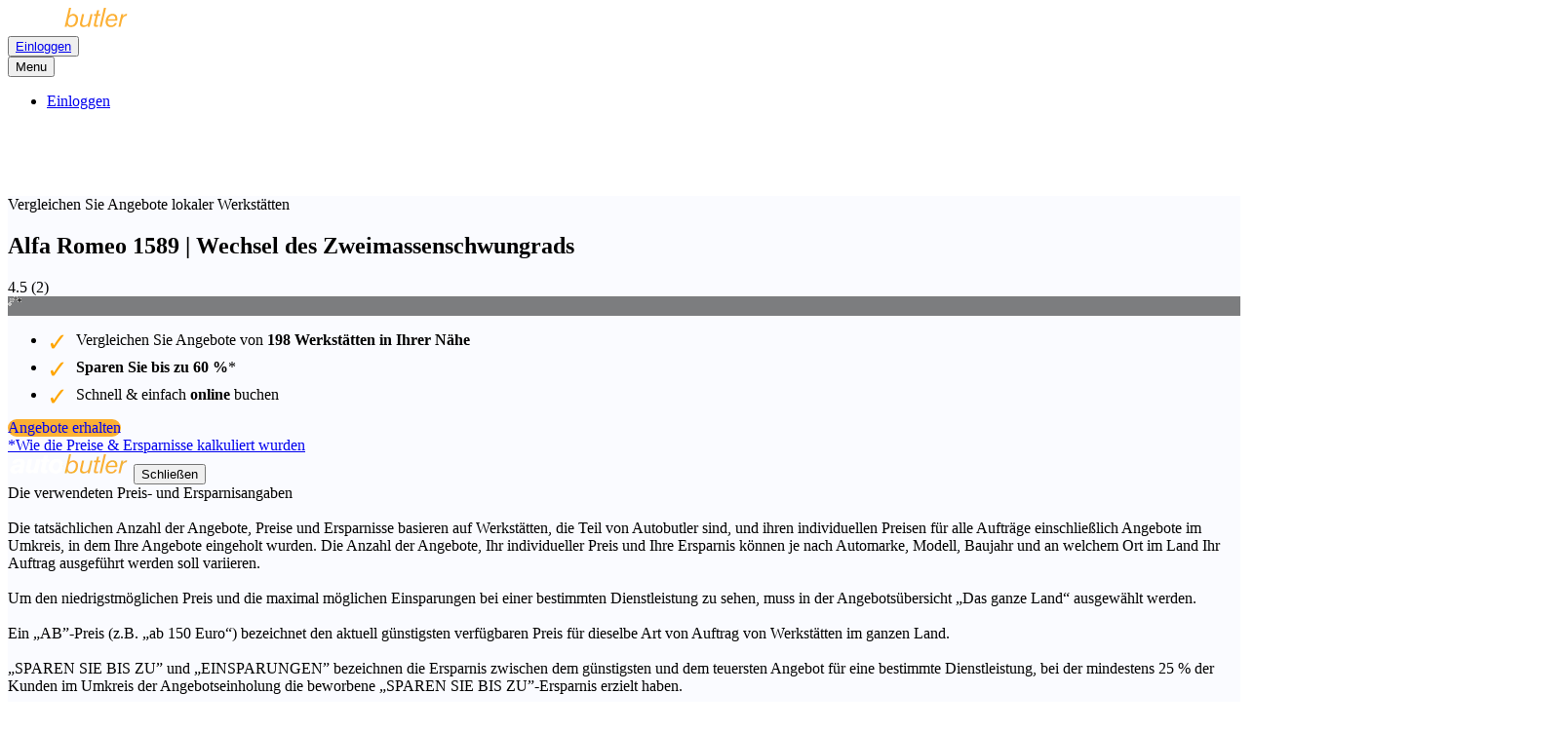

--- FILE ---
content_type: text/html; charset=utf-8
request_url: https://www.autobutler.de/automarken/alfa-romeo/1589/zweimassenschwungrad
body_size: 38070
content:
<!DOCTYPE html>
<html class="no-js" lang="de">
  <head data-env="production">
    <meta charset="utf-8">
<script type="text/javascript">window.NREUM||(NREUM={});NREUM.info={"beacon":"bam.nr-data.net","errorBeacon":"bam.nr-data.net","licenseKey":"7fc3264842","applicationID":"2917670","transactionName":"cFpZQUJbWFxRRxxXWUAaR1RXUUcfR11cQw==","queueTime":1,"applicationTime":201,"agent":""}</script>
<script type="text/javascript">(window.NREUM||(NREUM={})).init={ajax:{deny_list:["bam.nr-data.net"]},feature_flags:["soft_nav"]};(window.NREUM||(NREUM={})).loader_config={xpid:"UAEDV1BTGwEJVVZUAAE=",licenseKey:"7fc3264842",applicationID:"2917670",browserID:"2917674"};;/*! For license information please see nr-loader-full-1.308.0.min.js.LICENSE.txt */
(()=>{var e,t,r={384:(e,t,r)=>{"use strict";r.d(t,{NT:()=>a,US:()=>u,Zm:()=>o,bQ:()=>d,dV:()=>c,pV:()=>l});var n=r(6154),i=r(1863),s=r(1910);const a={beacon:"bam.nr-data.net",errorBeacon:"bam.nr-data.net"};function o(){return n.gm.NREUM||(n.gm.NREUM={}),void 0===n.gm.newrelic&&(n.gm.newrelic=n.gm.NREUM),n.gm.NREUM}function c(){let e=o();return e.o||(e.o={ST:n.gm.setTimeout,SI:n.gm.setImmediate||n.gm.setInterval,CT:n.gm.clearTimeout,XHR:n.gm.XMLHttpRequest,REQ:n.gm.Request,EV:n.gm.Event,PR:n.gm.Promise,MO:n.gm.MutationObserver,FETCH:n.gm.fetch,WS:n.gm.WebSocket},(0,s.i)(...Object.values(e.o))),e}function d(e,t){let r=o();r.initializedAgents??={},t.initializedAt={ms:(0,i.t)(),date:new Date},r.initializedAgents[e]=t}function u(e,t){o()[e]=t}function l(){return function(){let e=o();const t=e.info||{};e.info={beacon:a.beacon,errorBeacon:a.errorBeacon,...t}}(),function(){let e=o();const t=e.init||{};e.init={...t}}(),c(),function(){let e=o();const t=e.loader_config||{};e.loader_config={...t}}(),o()}},782:(e,t,r)=>{"use strict";r.d(t,{T:()=>n});const n=r(860).K7.pageViewTiming},860:(e,t,r)=>{"use strict";r.d(t,{$J:()=>u,K7:()=>c,P3:()=>d,XX:()=>i,Yy:()=>o,df:()=>s,qY:()=>n,v4:()=>a});const n="events",i="jserrors",s="browser/blobs",a="rum",o="browser/logs",c={ajax:"ajax",genericEvents:"generic_events",jserrors:i,logging:"logging",metrics:"metrics",pageAction:"page_action",pageViewEvent:"page_view_event",pageViewTiming:"page_view_timing",sessionReplay:"session_replay",sessionTrace:"session_trace",softNav:"soft_navigations",spa:"spa"},d={[c.pageViewEvent]:1,[c.pageViewTiming]:2,[c.metrics]:3,[c.jserrors]:4,[c.spa]:5,[c.ajax]:6,[c.sessionTrace]:7,[c.softNav]:8,[c.sessionReplay]:9,[c.logging]:10,[c.genericEvents]:11},u={[c.pageViewEvent]:a,[c.pageViewTiming]:n,[c.ajax]:n,[c.spa]:n,[c.softNav]:n,[c.metrics]:i,[c.jserrors]:i,[c.sessionTrace]:s,[c.sessionReplay]:s,[c.logging]:o,[c.genericEvents]:"ins"}},944:(e,t,r)=>{"use strict";r.d(t,{R:()=>i});var n=r(3241);function i(e,t){"function"==typeof console.debug&&(console.debug("New Relic Warning: https://github.com/newrelic/newrelic-browser-agent/blob/main/docs/warning-codes.md#".concat(e),t),(0,n.W)({agentIdentifier:null,drained:null,type:"data",name:"warn",feature:"warn",data:{code:e,secondary:t}}))}},993:(e,t,r)=>{"use strict";r.d(t,{A$:()=>s,ET:()=>a,TZ:()=>o,p_:()=>i});var n=r(860);const i={ERROR:"ERROR",WARN:"WARN",INFO:"INFO",DEBUG:"DEBUG",TRACE:"TRACE"},s={OFF:0,ERROR:1,WARN:2,INFO:3,DEBUG:4,TRACE:5},a="log",o=n.K7.logging},1541:(e,t,r)=>{"use strict";r.d(t,{U:()=>i,f:()=>n});const n={MFE:"MFE",BA:"BA"};function i(e,t){if(2!==t?.harvestEndpointVersion)return{};const r=t.agentRef.runtime.appMetadata.agents[0].entityGuid;return e?{"source.id":e.id,"source.name":e.name,"source.type":e.type,"parent.id":e.parent?.id||r,"parent.type":e.parent?.type||n.BA}:{"entity.guid":r,appId:t.agentRef.info.applicationID}}},1687:(e,t,r)=>{"use strict";r.d(t,{Ak:()=>d,Ze:()=>h,x3:()=>u});var n=r(3241),i=r(7836),s=r(3606),a=r(860),o=r(2646);const c={};function d(e,t){const r={staged:!1,priority:a.P3[t]||0};l(e),c[e].get(t)||c[e].set(t,r)}function u(e,t){e&&c[e]&&(c[e].get(t)&&c[e].delete(t),p(e,t,!1),c[e].size&&f(e))}function l(e){if(!e)throw new Error("agentIdentifier required");c[e]||(c[e]=new Map)}function h(e="",t="feature",r=!1){if(l(e),!e||!c[e].get(t)||r)return p(e,t);c[e].get(t).staged=!0,f(e)}function f(e){const t=Array.from(c[e]);t.every(([e,t])=>t.staged)&&(t.sort((e,t)=>e[1].priority-t[1].priority),t.forEach(([t])=>{c[e].delete(t),p(e,t)}))}function p(e,t,r=!0){const a=e?i.ee.get(e):i.ee,c=s.i.handlers;if(!a.aborted&&a.backlog&&c){if((0,n.W)({agentIdentifier:e,type:"lifecycle",name:"drain",feature:t}),r){const e=a.backlog[t],r=c[t];if(r){for(let t=0;e&&t<e.length;++t)g(e[t],r);Object.entries(r).forEach(([e,t])=>{Object.values(t||{}).forEach(t=>{t[0]?.on&&t[0]?.context()instanceof o.y&&t[0].on(e,t[1])})})}}a.isolatedBacklog||delete c[t],a.backlog[t]=null,a.emit("drain-"+t,[])}}function g(e,t){var r=e[1];Object.values(t[r]||{}).forEach(t=>{var r=e[0];if(t[0]===r){var n=t[1],i=e[3],s=e[2];n.apply(i,s)}})}},1738:(e,t,r)=>{"use strict";r.d(t,{U:()=>f,Y:()=>h});var n=r(3241),i=r(9908),s=r(1863),a=r(944),o=r(5701),c=r(3969),d=r(8362),u=r(860),l=r(4261);function h(e,t,r,s){const h=s||r;!h||h[e]&&h[e]!==d.d.prototype[e]||(h[e]=function(){(0,i.p)(c.xV,["API/"+e+"/called"],void 0,u.K7.metrics,r.ee),(0,n.W)({agentIdentifier:r.agentIdentifier,drained:!!o.B?.[r.agentIdentifier],type:"data",name:"api",feature:l.Pl+e,data:{}});try{return t.apply(this,arguments)}catch(e){(0,a.R)(23,e)}})}function f(e,t,r,n,a){const o=e.info;null===r?delete o.jsAttributes[t]:o.jsAttributes[t]=r,(a||null===r)&&(0,i.p)(l.Pl+n,[(0,s.t)(),t,r],void 0,"session",e.ee)}},1741:(e,t,r)=>{"use strict";r.d(t,{W:()=>s});var n=r(944),i=r(4261);class s{#e(e,...t){if(this[e]!==s.prototype[e])return this[e](...t);(0,n.R)(35,e)}addPageAction(e,t){return this.#e(i.hG,e,t)}register(e){return this.#e(i.eY,e)}recordCustomEvent(e,t){return this.#e(i.fF,e,t)}setPageViewName(e,t){return this.#e(i.Fw,e,t)}setCustomAttribute(e,t,r){return this.#e(i.cD,e,t,r)}noticeError(e,t){return this.#e(i.o5,e,t)}setUserId(e,t=!1){return this.#e(i.Dl,e,t)}setApplicationVersion(e){return this.#e(i.nb,e)}setErrorHandler(e){return this.#e(i.bt,e)}addRelease(e,t){return this.#e(i.k6,e,t)}log(e,t){return this.#e(i.$9,e,t)}start(){return this.#e(i.d3)}finished(e){return this.#e(i.BL,e)}recordReplay(){return this.#e(i.CH)}pauseReplay(){return this.#e(i.Tb)}addToTrace(e){return this.#e(i.U2,e)}setCurrentRouteName(e){return this.#e(i.PA,e)}interaction(e){return this.#e(i.dT,e)}wrapLogger(e,t,r){return this.#e(i.Wb,e,t,r)}measure(e,t){return this.#e(i.V1,e,t)}consent(e){return this.#e(i.Pv,e)}}},1863:(e,t,r)=>{"use strict";function n(){return Math.floor(performance.now())}r.d(t,{t:()=>n})},1910:(e,t,r)=>{"use strict";r.d(t,{i:()=>s});var n=r(944);const i=new Map;function s(...e){return e.every(e=>{if(i.has(e))return i.get(e);const t="function"==typeof e?e.toString():"",r=t.includes("[native code]"),s=t.includes("nrWrapper");return r||s||(0,n.R)(64,e?.name||t),i.set(e,r),r})}},2555:(e,t,r)=>{"use strict";r.d(t,{D:()=>o,f:()=>a});var n=r(384),i=r(8122);const s={beacon:n.NT.beacon,errorBeacon:n.NT.errorBeacon,licenseKey:void 0,applicationID:void 0,sa:void 0,queueTime:void 0,applicationTime:void 0,ttGuid:void 0,user:void 0,account:void 0,product:void 0,extra:void 0,jsAttributes:{},userAttributes:void 0,atts:void 0,transactionName:void 0,tNamePlain:void 0};function a(e){try{return!!e.licenseKey&&!!e.errorBeacon&&!!e.applicationID}catch(e){return!1}}const o=e=>(0,i.a)(e,s)},2614:(e,t,r)=>{"use strict";r.d(t,{BB:()=>a,H3:()=>n,g:()=>d,iL:()=>c,tS:()=>o,uh:()=>i,wk:()=>s});const n="NRBA",i="SESSION",s=144e5,a=18e5,o={STARTED:"session-started",PAUSE:"session-pause",RESET:"session-reset",RESUME:"session-resume",UPDATE:"session-update"},c={SAME_TAB:"same-tab",CROSS_TAB:"cross-tab"},d={OFF:0,FULL:1,ERROR:2}},2646:(e,t,r)=>{"use strict";r.d(t,{y:()=>n});class n{constructor(e){this.contextId=e}}},2843:(e,t,r)=>{"use strict";r.d(t,{G:()=>s,u:()=>i});var n=r(3878);function i(e,t=!1,r,i){(0,n.DD)("visibilitychange",function(){if(t)return void("hidden"===document.visibilityState&&e());e(document.visibilityState)},r,i)}function s(e,t,r){(0,n.sp)("pagehide",e,t,r)}},3241:(e,t,r)=>{"use strict";r.d(t,{W:()=>s});var n=r(6154);const i="newrelic";function s(e={}){try{n.gm.dispatchEvent(new CustomEvent(i,{detail:e}))}catch(e){}}},3304:(e,t,r)=>{"use strict";r.d(t,{A:()=>s});var n=r(7836);const i=()=>{const e=new WeakSet;return(t,r)=>{if("object"==typeof r&&null!==r){if(e.has(r))return;e.add(r)}return r}};function s(e){try{return JSON.stringify(e,i())??""}catch(e){try{n.ee.emit("internal-error",[e])}catch(e){}return""}}},3333:(e,t,r)=>{"use strict";r.d(t,{$v:()=>u,TZ:()=>n,Xh:()=>c,Zp:()=>i,kd:()=>d,mq:()=>o,nf:()=>a,qN:()=>s});const n=r(860).K7.genericEvents,i=["auxclick","click","copy","keydown","paste","scrollend"],s=["focus","blur"],a=4,o=1e3,c=2e3,d=["PageAction","UserAction","BrowserPerformance"],u={RESOURCES:"experimental.resources",REGISTER:"register"}},3434:(e,t,r)=>{"use strict";r.d(t,{Jt:()=>s,YM:()=>d});var n=r(7836),i=r(5607);const s="nr@original:".concat(i.W),a=50;var o=Object.prototype.hasOwnProperty,c=!1;function d(e,t){return e||(e=n.ee),r.inPlace=function(e,t,n,i,s){n||(n="");const a="-"===n.charAt(0);for(let o=0;o<t.length;o++){const c=t[o],d=e[c];l(d)||(e[c]=r(d,a?c+n:n,i,c,s))}},r.flag=s,r;function r(t,r,n,c,d){return l(t)?t:(r||(r=""),nrWrapper[s]=t,function(e,t,r){if(Object.defineProperty&&Object.keys)try{return Object.keys(e).forEach(function(r){Object.defineProperty(t,r,{get:function(){return e[r]},set:function(t){return e[r]=t,t}})}),t}catch(e){u([e],r)}for(var n in e)o.call(e,n)&&(t[n]=e[n])}(t,nrWrapper,e),nrWrapper);function nrWrapper(){var s,o,l,h;let f;try{o=this,s=[...arguments],l="function"==typeof n?n(s,o):n||{}}catch(t){u([t,"",[s,o,c],l],e)}i(r+"start",[s,o,c],l,d);const p=performance.now();let g;try{return h=t.apply(o,s),g=performance.now(),h}catch(e){throw g=performance.now(),i(r+"err",[s,o,e],l,d),f=e,f}finally{const e=g-p,t={start:p,end:g,duration:e,isLongTask:e>=a,methodName:c,thrownError:f};t.isLongTask&&i("long-task",[t,o],l,d),i(r+"end",[s,o,h],l,d)}}}function i(r,n,i,s){if(!c||t){var a=c;c=!0;try{e.emit(r,n,i,t,s)}catch(t){u([t,r,n,i],e)}c=a}}}function u(e,t){t||(t=n.ee);try{t.emit("internal-error",e)}catch(e){}}function l(e){return!(e&&"function"==typeof e&&e.apply&&!e[s])}},3606:(e,t,r)=>{"use strict";r.d(t,{i:()=>s});var n=r(9908);s.on=a;var i=s.handlers={};function s(e,t,r,s){a(s||n.d,i,e,t,r)}function a(e,t,r,i,s){s||(s="feature"),e||(e=n.d);var a=t[s]=t[s]||{};(a[r]=a[r]||[]).push([e,i])}},3738:(e,t,r)=>{"use strict";r.d(t,{He:()=>i,Kp:()=>o,Lc:()=>d,Rz:()=>u,TZ:()=>n,bD:()=>s,d3:()=>a,jx:()=>l,sl:()=>h,uP:()=>c});const n=r(860).K7.sessionTrace,i="bstResource",s="resource",a="-start",o="-end",c="fn"+a,d="fn"+o,u="pushState",l=1e3,h=3e4},3785:(e,t,r)=>{"use strict";r.d(t,{R:()=>c,b:()=>d});var n=r(9908),i=r(1863),s=r(860),a=r(3969),o=r(993);function c(e,t,r={},c=o.p_.INFO,d=!0,u,l=(0,i.t)()){(0,n.p)(a.xV,["API/logging/".concat(c.toLowerCase(),"/called")],void 0,s.K7.metrics,e),(0,n.p)(o.ET,[l,t,r,c,d,u],void 0,s.K7.logging,e)}function d(e){return"string"==typeof e&&Object.values(o.p_).some(t=>t===e.toUpperCase().trim())}},3878:(e,t,r)=>{"use strict";function n(e,t){return{capture:e,passive:!1,signal:t}}function i(e,t,r=!1,i){window.addEventListener(e,t,n(r,i))}function s(e,t,r=!1,i){document.addEventListener(e,t,n(r,i))}r.d(t,{DD:()=>s,jT:()=>n,sp:()=>i})},3969:(e,t,r)=>{"use strict";r.d(t,{TZ:()=>n,XG:()=>o,rs:()=>i,xV:()=>a,z_:()=>s});const n=r(860).K7.metrics,i="sm",s="cm",a="storeSupportabilityMetrics",o="storeEventMetrics"},4234:(e,t,r)=>{"use strict";r.d(t,{W:()=>s});var n=r(7836),i=r(1687);class s{constructor(e,t){this.agentIdentifier=e,this.ee=n.ee.get(e),this.featureName=t,this.blocked=!1}deregisterDrain(){(0,i.x3)(this.agentIdentifier,this.featureName)}}},4261:(e,t,r)=>{"use strict";r.d(t,{$9:()=>d,BL:()=>o,CH:()=>f,Dl:()=>w,Fw:()=>y,PA:()=>m,Pl:()=>n,Pv:()=>T,Tb:()=>l,U2:()=>s,V1:()=>E,Wb:()=>x,bt:()=>b,cD:()=>v,d3:()=>R,dT:()=>c,eY:()=>p,fF:()=>h,hG:()=>i,k6:()=>a,nb:()=>g,o5:()=>u});const n="api-",i="addPageAction",s="addToTrace",a="addRelease",o="finished",c="interaction",d="log",u="noticeError",l="pauseReplay",h="recordCustomEvent",f="recordReplay",p="register",g="setApplicationVersion",m="setCurrentRouteName",v="setCustomAttribute",b="setErrorHandler",y="setPageViewName",w="setUserId",R="start",x="wrapLogger",E="measure",T="consent"},5205:(e,t,r)=>{"use strict";r.d(t,{j:()=>S});var n=r(384),i=r(1741);var s=r(2555),a=r(3333);const o=e=>{if(!e||"string"!=typeof e)return!1;try{document.createDocumentFragment().querySelector(e)}catch{return!1}return!0};var c=r(2614),d=r(944),u=r(8122);const l="[data-nr-mask]",h=e=>(0,u.a)(e,(()=>{const e={feature_flags:[],experimental:{allow_registered_children:!1,resources:!1},mask_selector:"*",block_selector:"[data-nr-block]",mask_input_options:{color:!1,date:!1,"datetime-local":!1,email:!1,month:!1,number:!1,range:!1,search:!1,tel:!1,text:!1,time:!1,url:!1,week:!1,textarea:!1,select:!1,password:!0}};return{ajax:{deny_list:void 0,block_internal:!0,enabled:!0,autoStart:!0},api:{get allow_registered_children(){return e.feature_flags.includes(a.$v.REGISTER)||e.experimental.allow_registered_children},set allow_registered_children(t){e.experimental.allow_registered_children=t},duplicate_registered_data:!1},browser_consent_mode:{enabled:!1},distributed_tracing:{enabled:void 0,exclude_newrelic_header:void 0,cors_use_newrelic_header:void 0,cors_use_tracecontext_headers:void 0,allowed_origins:void 0},get feature_flags(){return e.feature_flags},set feature_flags(t){e.feature_flags=t},generic_events:{enabled:!0,autoStart:!0},harvest:{interval:30},jserrors:{enabled:!0,autoStart:!0},logging:{enabled:!0,autoStart:!0},metrics:{enabled:!0,autoStart:!0},obfuscate:void 0,page_action:{enabled:!0},page_view_event:{enabled:!0,autoStart:!0},page_view_timing:{enabled:!0,autoStart:!0},performance:{capture_marks:!1,capture_measures:!1,capture_detail:!0,resources:{get enabled(){return e.feature_flags.includes(a.$v.RESOURCES)||e.experimental.resources},set enabled(t){e.experimental.resources=t},asset_types:[],first_party_domains:[],ignore_newrelic:!0}},privacy:{cookies_enabled:!0},proxy:{assets:void 0,beacon:void 0},session:{expiresMs:c.wk,inactiveMs:c.BB},session_replay:{autoStart:!0,enabled:!1,preload:!1,sampling_rate:10,error_sampling_rate:100,collect_fonts:!1,inline_images:!1,fix_stylesheets:!0,mask_all_inputs:!0,get mask_text_selector(){return e.mask_selector},set mask_text_selector(t){o(t)?e.mask_selector="".concat(t,",").concat(l):""===t||null===t?e.mask_selector=l:(0,d.R)(5,t)},get block_class(){return"nr-block"},get ignore_class(){return"nr-ignore"},get mask_text_class(){return"nr-mask"},get block_selector(){return e.block_selector},set block_selector(t){o(t)?e.block_selector+=",".concat(t):""!==t&&(0,d.R)(6,t)},get mask_input_options(){return e.mask_input_options},set mask_input_options(t){t&&"object"==typeof t?e.mask_input_options={...t,password:!0}:(0,d.R)(7,t)}},session_trace:{enabled:!0,autoStart:!0},soft_navigations:{enabled:!0,autoStart:!0},spa:{enabled:!0,autoStart:!0},ssl:void 0,user_actions:{enabled:!0,elementAttributes:["id","className","tagName","type"]}}})());var f=r(6154),p=r(9324);let g=0;const m={buildEnv:p.F3,distMethod:p.Xs,version:p.xv,originTime:f.WN},v={consented:!1},b={appMetadata:{},get consented(){return this.session?.state?.consent||v.consented},set consented(e){v.consented=e},customTransaction:void 0,denyList:void 0,disabled:!1,harvester:void 0,isolatedBacklog:!1,isRecording:!1,loaderType:void 0,maxBytes:3e4,obfuscator:void 0,onerror:void 0,ptid:void 0,releaseIds:{},session:void 0,timeKeeper:void 0,registeredEntities:[],jsAttributesMetadata:{bytes:0},get harvestCount(){return++g}},y=e=>{const t=(0,u.a)(e,b),r=Object.keys(m).reduce((e,t)=>(e[t]={value:m[t],writable:!1,configurable:!0,enumerable:!0},e),{});return Object.defineProperties(t,r)};var w=r(5701);const R=e=>{const t=e.startsWith("http");e+="/",r.p=t?e:"https://"+e};var x=r(7836),E=r(3241);const T={accountID:void 0,trustKey:void 0,agentID:void 0,licenseKey:void 0,applicationID:void 0,xpid:void 0},A=e=>(0,u.a)(e,T),_=new Set;function S(e,t={},r,a){let{init:o,info:c,loader_config:d,runtime:u={},exposed:l=!0}=t;if(!c){const e=(0,n.pV)();o=e.init,c=e.info,d=e.loader_config}e.init=h(o||{}),e.loader_config=A(d||{}),c.jsAttributes??={},f.bv&&(c.jsAttributes.isWorker=!0),e.info=(0,s.D)(c);const p=e.init,g=[c.beacon,c.errorBeacon];_.has(e.agentIdentifier)||(p.proxy.assets&&(R(p.proxy.assets),g.push(p.proxy.assets)),p.proxy.beacon&&g.push(p.proxy.beacon),e.beacons=[...g],function(e){const t=(0,n.pV)();Object.getOwnPropertyNames(i.W.prototype).forEach(r=>{const n=i.W.prototype[r];if("function"!=typeof n||"constructor"===n)return;let s=t[r];e[r]&&!1!==e.exposed&&"micro-agent"!==e.runtime?.loaderType&&(t[r]=(...t)=>{const n=e[r](...t);return s?s(...t):n})})}(e),(0,n.US)("activatedFeatures",w.B)),u.denyList=[...p.ajax.deny_list||[],...p.ajax.block_internal?g:[]],u.ptid=e.agentIdentifier,u.loaderType=r,e.runtime=y(u),_.has(e.agentIdentifier)||(e.ee=x.ee.get(e.agentIdentifier),e.exposed=l,(0,E.W)({agentIdentifier:e.agentIdentifier,drained:!!w.B?.[e.agentIdentifier],type:"lifecycle",name:"initialize",feature:void 0,data:e.config})),_.add(e.agentIdentifier)}},5270:(e,t,r)=>{"use strict";r.d(t,{Aw:()=>a,SR:()=>s,rF:()=>o});var n=r(384),i=r(7767);function s(e){return!!(0,n.dV)().o.MO&&(0,i.V)(e)&&!0===e?.session_trace.enabled}function a(e){return!0===e?.session_replay.preload&&s(e)}function o(e,t){try{if("string"==typeof t?.type){if("password"===t.type.toLowerCase())return"*".repeat(e?.length||0);if(void 0!==t?.dataset?.nrUnmask||t?.classList?.contains("nr-unmask"))return e}}catch(e){}return"string"==typeof e?e.replace(/[\S]/g,"*"):"*".repeat(e?.length||0)}},5289:(e,t,r)=>{"use strict";r.d(t,{GG:()=>a,Qr:()=>c,sB:()=>o});var n=r(3878),i=r(6389);function s(){return"undefined"==typeof document||"complete"===document.readyState}function a(e,t){if(s())return e();const r=(0,i.J)(e),a=setInterval(()=>{s()&&(clearInterval(a),r())},500);(0,n.sp)("load",r,t)}function o(e){if(s())return e();(0,n.DD)("DOMContentLoaded",e)}function c(e){if(s())return e();(0,n.sp)("popstate",e)}},5607:(e,t,r)=>{"use strict";r.d(t,{W:()=>n});const n=(0,r(9566).bz)()},5701:(e,t,r)=>{"use strict";r.d(t,{B:()=>s,t:()=>a});var n=r(3241);const i=new Set,s={};function a(e,t){const r=t.agentIdentifier;s[r]??={},e&&"object"==typeof e&&(i.has(r)||(t.ee.emit("rumresp",[e]),s[r]=e,i.add(r),(0,n.W)({agentIdentifier:r,loaded:!0,drained:!0,type:"lifecycle",name:"load",feature:void 0,data:e})))}},6154:(e,t,r)=>{"use strict";r.d(t,{OF:()=>d,RI:()=>i,WN:()=>h,bv:()=>s,eN:()=>f,gm:()=>a,lR:()=>l,m:()=>c,mw:()=>o,sb:()=>u});var n=r(1863);const i="undefined"!=typeof window&&!!window.document,s="undefined"!=typeof WorkerGlobalScope&&("undefined"!=typeof self&&self instanceof WorkerGlobalScope&&self.navigator instanceof WorkerNavigator||"undefined"!=typeof globalThis&&globalThis instanceof WorkerGlobalScope&&globalThis.navigator instanceof WorkerNavigator),a=i?window:"undefined"!=typeof WorkerGlobalScope&&("undefined"!=typeof self&&self instanceof WorkerGlobalScope&&self||"undefined"!=typeof globalThis&&globalThis instanceof WorkerGlobalScope&&globalThis),o=Boolean("hidden"===a?.document?.visibilityState),c=""+a?.location,d=/iPad|iPhone|iPod/.test(a.navigator?.userAgent),u=d&&"undefined"==typeof SharedWorker,l=(()=>{const e=a.navigator?.userAgent?.match(/Firefox[/\s](\d+\.\d+)/);return Array.isArray(e)&&e.length>=2?+e[1]:0})(),h=Date.now()-(0,n.t)(),f=()=>"undefined"!=typeof PerformanceNavigationTiming&&a?.performance?.getEntriesByType("navigation")?.[0]?.responseStart},6344:(e,t,r)=>{"use strict";r.d(t,{BB:()=>u,Qb:()=>l,TZ:()=>i,Ug:()=>a,Vh:()=>s,_s:()=>o,bc:()=>d,yP:()=>c});var n=r(2614);const i=r(860).K7.sessionReplay,s="errorDuringReplay",a=.12,o={DomContentLoaded:0,Load:1,FullSnapshot:2,IncrementalSnapshot:3,Meta:4,Custom:5},c={[n.g.ERROR]:15e3,[n.g.FULL]:3e5,[n.g.OFF]:0},d={RESET:{message:"Session was reset",sm:"Reset"},IMPORT:{message:"Recorder failed to import",sm:"Import"},TOO_MANY:{message:"429: Too Many Requests",sm:"Too-Many"},TOO_BIG:{message:"Payload was too large",sm:"Too-Big"},CROSS_TAB:{message:"Session Entity was set to OFF on another tab",sm:"Cross-Tab"},ENTITLEMENTS:{message:"Session Replay is not allowed and will not be started",sm:"Entitlement"}},u=5e3,l={API:"api",RESUME:"resume",SWITCH_TO_FULL:"switchToFull",INITIALIZE:"initialize",PRELOAD:"preload"}},6389:(e,t,r)=>{"use strict";function n(e,t=500,r={}){const n=r?.leading||!1;let i;return(...r)=>{n&&void 0===i&&(e.apply(this,r),i=setTimeout(()=>{i=clearTimeout(i)},t)),n||(clearTimeout(i),i=setTimeout(()=>{e.apply(this,r)},t))}}function i(e){let t=!1;return(...r)=>{t||(t=!0,e.apply(this,r))}}r.d(t,{J:()=>i,s:()=>n})},6630:(e,t,r)=>{"use strict";r.d(t,{T:()=>n});const n=r(860).K7.pageViewEvent},6774:(e,t,r)=>{"use strict";r.d(t,{T:()=>n});const n=r(860).K7.jserrors},7295:(e,t,r)=>{"use strict";r.d(t,{Xv:()=>a,gX:()=>i,iW:()=>s});var n=[];function i(e){if(!e||s(e))return!1;if(0===n.length)return!0;if("*"===n[0].hostname)return!1;for(var t=0;t<n.length;t++){var r=n[t];if(r.hostname.test(e.hostname)&&r.pathname.test(e.pathname))return!1}return!0}function s(e){return void 0===e.hostname}function a(e){if(n=[],e&&e.length)for(var t=0;t<e.length;t++){let r=e[t];if(!r)continue;if("*"===r)return void(n=[{hostname:"*"}]);0===r.indexOf("http://")?r=r.substring(7):0===r.indexOf("https://")&&(r=r.substring(8));const i=r.indexOf("/");let s,a;i>0?(s=r.substring(0,i),a=r.substring(i)):(s=r,a="*");let[c]=s.split(":");n.push({hostname:o(c),pathname:o(a,!0)})}}function o(e,t=!1){const r=e.replace(/[.+?^${}()|[\]\\]/g,e=>"\\"+e).replace(/\*/g,".*?");return new RegExp((t?"^":"")+r+"$")}},7485:(e,t,r)=>{"use strict";r.d(t,{D:()=>i});var n=r(6154);function i(e){if(0===(e||"").indexOf("data:"))return{protocol:"data"};try{const t=new URL(e,location.href),r={port:t.port,hostname:t.hostname,pathname:t.pathname,search:t.search,protocol:t.protocol.slice(0,t.protocol.indexOf(":")),sameOrigin:t.protocol===n.gm?.location?.protocol&&t.host===n.gm?.location?.host};return r.port&&""!==r.port||("http:"===t.protocol&&(r.port="80"),"https:"===t.protocol&&(r.port="443")),r.pathname&&""!==r.pathname?r.pathname.startsWith("/")||(r.pathname="/".concat(r.pathname)):r.pathname="/",r}catch(e){return{}}}},7699:(e,t,r)=>{"use strict";r.d(t,{It:()=>s,KC:()=>o,No:()=>i,qh:()=>a});var n=r(860);const i=16e3,s=1e6,a="SESSION_ERROR",o={[n.K7.logging]:!0,[n.K7.genericEvents]:!1,[n.K7.jserrors]:!1,[n.K7.ajax]:!1}},7767:(e,t,r)=>{"use strict";r.d(t,{V:()=>i});var n=r(6154);const i=e=>n.RI&&!0===e?.privacy.cookies_enabled},7836:(e,t,r)=>{"use strict";r.d(t,{P:()=>o,ee:()=>c});var n=r(384),i=r(8990),s=r(2646),a=r(5607);const o="nr@context:".concat(a.W),c=function e(t,r){var n={},a={},u={},l=!1;try{l=16===r.length&&d.initializedAgents?.[r]?.runtime.isolatedBacklog}catch(e){}var h={on:p,addEventListener:p,removeEventListener:function(e,t){var r=n[e];if(!r)return;for(var i=0;i<r.length;i++)r[i]===t&&r.splice(i,1)},emit:function(e,r,n,i,s){!1!==s&&(s=!0);if(c.aborted&&!i)return;t&&s&&t.emit(e,r,n);var o=f(n);g(e).forEach(e=>{e.apply(o,r)});var d=v()[a[e]];d&&d.push([h,e,r,o]);return o},get:m,listeners:g,context:f,buffer:function(e,t){const r=v();if(t=t||"feature",h.aborted)return;Object.entries(e||{}).forEach(([e,n])=>{a[n]=t,t in r||(r[t]=[])})},abort:function(){h._aborted=!0,Object.keys(h.backlog).forEach(e=>{delete h.backlog[e]})},isBuffering:function(e){return!!v()[a[e]]},debugId:r,backlog:l?{}:t&&"object"==typeof t.backlog?t.backlog:{},isolatedBacklog:l};return Object.defineProperty(h,"aborted",{get:()=>{let e=h._aborted||!1;return e||(t&&(e=t.aborted),e)}}),h;function f(e){return e&&e instanceof s.y?e:e?(0,i.I)(e,o,()=>new s.y(o)):new s.y(o)}function p(e,t){n[e]=g(e).concat(t)}function g(e){return n[e]||[]}function m(t){return u[t]=u[t]||e(h,t)}function v(){return h.backlog}}(void 0,"globalEE"),d=(0,n.Zm)();d.ee||(d.ee=c)},8122:(e,t,r)=>{"use strict";r.d(t,{a:()=>i});var n=r(944);function i(e,t){try{if(!e||"object"!=typeof e)return(0,n.R)(3);if(!t||"object"!=typeof t)return(0,n.R)(4);const r=Object.create(Object.getPrototypeOf(t),Object.getOwnPropertyDescriptors(t)),s=0===Object.keys(r).length?e:r;for(let a in s)if(void 0!==e[a])try{if(null===e[a]){r[a]=null;continue}Array.isArray(e[a])&&Array.isArray(t[a])?r[a]=Array.from(new Set([...e[a],...t[a]])):"object"==typeof e[a]&&"object"==typeof t[a]?r[a]=i(e[a],t[a]):r[a]=e[a]}catch(e){r[a]||(0,n.R)(1,e)}return r}catch(e){(0,n.R)(2,e)}}},8139:(e,t,r)=>{"use strict";r.d(t,{u:()=>h});var n=r(7836),i=r(3434),s=r(8990),a=r(6154);const o={},c=a.gm.XMLHttpRequest,d="addEventListener",u="removeEventListener",l="nr@wrapped:".concat(n.P);function h(e){var t=function(e){return(e||n.ee).get("events")}(e);if(o[t.debugId]++)return t;o[t.debugId]=1;var r=(0,i.YM)(t,!0);function h(e){r.inPlace(e,[d,u],"-",p)}function p(e,t){return e[1]}return"getPrototypeOf"in Object&&(a.RI&&f(document,h),c&&f(c.prototype,h),f(a.gm,h)),t.on(d+"-start",function(e,t){var n=e[1];if(null!==n&&("function"==typeof n||"object"==typeof n)&&"newrelic"!==e[0]){var i=(0,s.I)(n,l,function(){var e={object:function(){if("function"!=typeof n.handleEvent)return;return n.handleEvent.apply(n,arguments)},function:n}[typeof n];return e?r(e,"fn-",null,e.name||"anonymous"):n});this.wrapped=e[1]=i}}),t.on(u+"-start",function(e){e[1]=this.wrapped||e[1]}),t}function f(e,t,...r){let n=e;for(;"object"==typeof n&&!Object.prototype.hasOwnProperty.call(n,d);)n=Object.getPrototypeOf(n);n&&t(n,...r)}},8362:(e,t,r)=>{"use strict";r.d(t,{d:()=>s});var n=r(9566),i=r(1741);class s extends i.W{agentIdentifier=(0,n.LA)(16)}},8374:(e,t,r)=>{r.nc=(()=>{try{return document?.currentScript?.nonce}catch(e){}return""})()},8990:(e,t,r)=>{"use strict";r.d(t,{I:()=>i});var n=Object.prototype.hasOwnProperty;function i(e,t,r){if(n.call(e,t))return e[t];var i=r();if(Object.defineProperty&&Object.keys)try{return Object.defineProperty(e,t,{value:i,writable:!0,enumerable:!1}),i}catch(e){}return e[t]=i,i}},9119:(e,t,r)=>{"use strict";r.d(t,{L:()=>s});var n=/([^?#]*)[^#]*(#[^?]*|$).*/,i=/([^?#]*)().*/;function s(e,t){return e?e.replace(t?n:i,"$1$2"):e}},9300:(e,t,r)=>{"use strict";r.d(t,{T:()=>n});const n=r(860).K7.ajax},9324:(e,t,r)=>{"use strict";r.d(t,{AJ:()=>a,F3:()=>i,Xs:()=>s,Yq:()=>o,xv:()=>n});const n="1.308.0",i="PROD",s="CDN",a="@newrelic/rrweb",o="1.0.1"},9566:(e,t,r)=>{"use strict";r.d(t,{LA:()=>o,ZF:()=>c,bz:()=>a,el:()=>d});var n=r(6154);const i="xxxxxxxx-xxxx-4xxx-yxxx-xxxxxxxxxxxx";function s(e,t){return e?15&e[t]:16*Math.random()|0}function a(){const e=n.gm?.crypto||n.gm?.msCrypto;let t,r=0;return e&&e.getRandomValues&&(t=e.getRandomValues(new Uint8Array(30))),i.split("").map(e=>"x"===e?s(t,r++).toString(16):"y"===e?(3&s()|8).toString(16):e).join("")}function o(e){const t=n.gm?.crypto||n.gm?.msCrypto;let r,i=0;t&&t.getRandomValues&&(r=t.getRandomValues(new Uint8Array(e)));const a=[];for(var o=0;o<e;o++)a.push(s(r,i++).toString(16));return a.join("")}function c(){return o(16)}function d(){return o(32)}},9908:(e,t,r)=>{"use strict";r.d(t,{d:()=>n,p:()=>i});var n=r(7836).ee.get("handle");function i(e,t,r,i,s){s?(s.buffer([e],i),s.emit(e,t,r)):(n.buffer([e],i),n.emit(e,t,r))}}},n={};function i(e){var t=n[e];if(void 0!==t)return t.exports;var s=n[e]={exports:{}};return r[e](s,s.exports,i),s.exports}i.m=r,i.d=(e,t)=>{for(var r in t)i.o(t,r)&&!i.o(e,r)&&Object.defineProperty(e,r,{enumerable:!0,get:t[r]})},i.f={},i.e=e=>Promise.all(Object.keys(i.f).reduce((t,r)=>(i.f[r](e,t),t),[])),i.u=e=>({95:"nr-full-compressor",222:"nr-full-recorder",891:"nr-full"}[e]+"-1.308.0.min.js"),i.o=(e,t)=>Object.prototype.hasOwnProperty.call(e,t),e={},t="NRBA-1.308.0.PROD:",i.l=(r,n,s,a)=>{if(e[r])e[r].push(n);else{var o,c;if(void 0!==s)for(var d=document.getElementsByTagName("script"),u=0;u<d.length;u++){var l=d[u];if(l.getAttribute("src")==r||l.getAttribute("data-webpack")==t+s){o=l;break}}if(!o){c=!0;var h={891:"sha512-fcveNDcpRQS9OweGhN4uJe88Qmg+EVyH6j/wngwL2Le0m7LYyz7q+JDx7KBxsdDF4TaPVsSmHg12T3pHwdLa7w==",222:"sha512-O8ZzdvgB4fRyt7k2Qrr4STpR+tCA2mcQEig6/dP3rRy9uEx1CTKQ6cQ7Src0361y7xS434ua+zIPo265ZpjlEg==",95:"sha512-jDWejat/6/UDex/9XjYoPPmpMPuEvBCSuCg/0tnihjbn5bh9mP3An0NzFV9T5Tc+3kKhaXaZA8UIKPAanD2+Gw=="};(o=document.createElement("script")).charset="utf-8",i.nc&&o.setAttribute("nonce",i.nc),o.setAttribute("data-webpack",t+s),o.src=r,0!==o.src.indexOf(window.location.origin+"/")&&(o.crossOrigin="anonymous"),h[a]&&(o.integrity=h[a])}e[r]=[n];var f=(t,n)=>{o.onerror=o.onload=null,clearTimeout(p);var i=e[r];if(delete e[r],o.parentNode&&o.parentNode.removeChild(o),i&&i.forEach(e=>e(n)),t)return t(n)},p=setTimeout(f.bind(null,void 0,{type:"timeout",target:o}),12e4);o.onerror=f.bind(null,o.onerror),o.onload=f.bind(null,o.onload),c&&document.head.appendChild(o)}},i.r=e=>{"undefined"!=typeof Symbol&&Symbol.toStringTag&&Object.defineProperty(e,Symbol.toStringTag,{value:"Module"}),Object.defineProperty(e,"__esModule",{value:!0})},i.p="https://js-agent.newrelic.com/",(()=>{var e={85:0,959:0};i.f.j=(t,r)=>{var n=i.o(e,t)?e[t]:void 0;if(0!==n)if(n)r.push(n[2]);else{var s=new Promise((r,i)=>n=e[t]=[r,i]);r.push(n[2]=s);var a=i.p+i.u(t),o=new Error;i.l(a,r=>{if(i.o(e,t)&&(0!==(n=e[t])&&(e[t]=void 0),n)){var s=r&&("load"===r.type?"missing":r.type),a=r&&r.target&&r.target.src;o.message="Loading chunk "+t+" failed: ("+s+": "+a+")",o.name="ChunkLoadError",o.type=s,o.request=a,n[1](o)}},"chunk-"+t,t)}};var t=(t,r)=>{var n,s,[a,o,c]=r,d=0;if(a.some(t=>0!==e[t])){for(n in o)i.o(o,n)&&(i.m[n]=o[n]);if(c)c(i)}for(t&&t(r);d<a.length;d++)s=a[d],i.o(e,s)&&e[s]&&e[s][0](),e[s]=0},r=self["webpackChunk:NRBA-1.308.0.PROD"]=self["webpackChunk:NRBA-1.308.0.PROD"]||[];r.forEach(t.bind(null,0)),r.push=t.bind(null,r.push.bind(r))})(),(()=>{"use strict";i(8374);var e=i(8362),t=i(860);const r=Object.values(t.K7);var n=i(5205);var s=i(9908),a=i(1863),o=i(4261),c=i(1738);var d=i(1687),u=i(4234),l=i(5289),h=i(6154),f=i(944),p=i(5270),g=i(7767),m=i(6389),v=i(7699);class b extends u.W{constructor(e,t){super(e.agentIdentifier,t),this.agentRef=e,this.abortHandler=void 0,this.featAggregate=void 0,this.loadedSuccessfully=void 0,this.onAggregateImported=new Promise(e=>{this.loadedSuccessfully=e}),this.deferred=Promise.resolve(),!1===e.init[this.featureName].autoStart?this.deferred=new Promise((t,r)=>{this.ee.on("manual-start-all",(0,m.J)(()=>{(0,d.Ak)(e.agentIdentifier,this.featureName),t()}))}):(0,d.Ak)(e.agentIdentifier,t)}importAggregator(e,t,r={}){if(this.featAggregate)return;const n=async()=>{let n;await this.deferred;try{if((0,g.V)(e.init)){const{setupAgentSession:t}=await i.e(891).then(i.bind(i,8766));n=t(e)}}catch(e){(0,f.R)(20,e),this.ee.emit("internal-error",[e]),(0,s.p)(v.qh,[e],void 0,this.featureName,this.ee)}try{if(!this.#t(this.featureName,n,e.init))return(0,d.Ze)(this.agentIdentifier,this.featureName),void this.loadedSuccessfully(!1);const{Aggregate:i}=await t();this.featAggregate=new i(e,r),e.runtime.harvester.initializedAggregates.push(this.featAggregate),this.loadedSuccessfully(!0)}catch(e){(0,f.R)(34,e),this.abortHandler?.(),(0,d.Ze)(this.agentIdentifier,this.featureName,!0),this.loadedSuccessfully(!1),this.ee&&this.ee.abort()}};h.RI?(0,l.GG)(()=>n(),!0):n()}#t(e,r,n){if(this.blocked)return!1;switch(e){case t.K7.sessionReplay:return(0,p.SR)(n)&&!!r;case t.K7.sessionTrace:return!!r;default:return!0}}}var y=i(6630),w=i(2614),R=i(3241);class x extends b{static featureName=y.T;constructor(e){var t;super(e,y.T),this.setupInspectionEvents(e.agentIdentifier),t=e,(0,c.Y)(o.Fw,function(e,r){"string"==typeof e&&("/"!==e.charAt(0)&&(e="/"+e),t.runtime.customTransaction=(r||"http://custom.transaction")+e,(0,s.p)(o.Pl+o.Fw,[(0,a.t)()],void 0,void 0,t.ee))},t),this.importAggregator(e,()=>i.e(891).then(i.bind(i,3718)))}setupInspectionEvents(e){const t=(t,r)=>{t&&(0,R.W)({agentIdentifier:e,timeStamp:t.timeStamp,loaded:"complete"===t.target.readyState,type:"window",name:r,data:t.target.location+""})};(0,l.sB)(e=>{t(e,"DOMContentLoaded")}),(0,l.GG)(e=>{t(e,"load")}),(0,l.Qr)(e=>{t(e,"navigate")}),this.ee.on(w.tS.UPDATE,(t,r)=>{(0,R.W)({agentIdentifier:e,type:"lifecycle",name:"session",data:r})})}}var E=i(384);class T extends e.d{constructor(e){var t;(super(),h.gm)?(this.features={},(0,E.bQ)(this.agentIdentifier,this),this.desiredFeatures=new Set(e.features||[]),this.desiredFeatures.add(x),(0,n.j)(this,e,e.loaderType||"agent"),t=this,(0,c.Y)(o.cD,function(e,r,n=!1){if("string"==typeof e){if(["string","number","boolean"].includes(typeof r)||null===r)return(0,c.U)(t,e,r,o.cD,n);(0,f.R)(40,typeof r)}else(0,f.R)(39,typeof e)},t),function(e){(0,c.Y)(o.Dl,function(t,r=!1){if("string"!=typeof t&&null!==t)return void(0,f.R)(41,typeof t);const n=e.info.jsAttributes["enduser.id"];r&&null!=n&&n!==t?(0,s.p)(o.Pl+"setUserIdAndResetSession",[t],void 0,"session",e.ee):(0,c.U)(e,"enduser.id",t,o.Dl,!0)},e)}(this),function(e){(0,c.Y)(o.nb,function(t){if("string"==typeof t||null===t)return(0,c.U)(e,"application.version",t,o.nb,!1);(0,f.R)(42,typeof t)},e)}(this),function(e){(0,c.Y)(o.d3,function(){e.ee.emit("manual-start-all")},e)}(this),function(e){(0,c.Y)(o.Pv,function(t=!0){if("boolean"==typeof t){if((0,s.p)(o.Pl+o.Pv,[t],void 0,"session",e.ee),e.runtime.consented=t,t){const t=e.features.page_view_event;t.onAggregateImported.then(e=>{const r=t.featAggregate;e&&!r.sentRum&&r.sendRum()})}}else(0,f.R)(65,typeof t)},e)}(this),this.run()):(0,f.R)(21)}get config(){return{info:this.info,init:this.init,loader_config:this.loader_config,runtime:this.runtime}}get api(){return this}run(){try{const e=function(e){const t={};return r.forEach(r=>{t[r]=!!e[r]?.enabled}),t}(this.init),n=[...this.desiredFeatures];n.sort((e,r)=>t.P3[e.featureName]-t.P3[r.featureName]),n.forEach(r=>{if(!e[r.featureName]&&r.featureName!==t.K7.pageViewEvent)return;if(r.featureName===t.K7.spa)return void(0,f.R)(67);const n=function(e){switch(e){case t.K7.ajax:return[t.K7.jserrors];case t.K7.sessionTrace:return[t.K7.ajax,t.K7.pageViewEvent];case t.K7.sessionReplay:return[t.K7.sessionTrace];case t.K7.pageViewTiming:return[t.K7.pageViewEvent];default:return[]}}(r.featureName).filter(e=>!(e in this.features));n.length>0&&(0,f.R)(36,{targetFeature:r.featureName,missingDependencies:n}),this.features[r.featureName]=new r(this)})}catch(e){(0,f.R)(22,e);for(const e in this.features)this.features[e].abortHandler?.();const t=(0,E.Zm)();delete t.initializedAgents[this.agentIdentifier]?.features,delete this.sharedAggregator;return t.ee.get(this.agentIdentifier).abort(),!1}}}var A=i(2843),_=i(782);class S extends b{static featureName=_.T;constructor(e){super(e,_.T),h.RI&&((0,A.u)(()=>(0,s.p)("docHidden",[(0,a.t)()],void 0,_.T,this.ee),!0),(0,A.G)(()=>(0,s.p)("winPagehide",[(0,a.t)()],void 0,_.T,this.ee)),this.importAggregator(e,()=>i.e(891).then(i.bind(i,9018))))}}var O=i(3969);class I extends b{static featureName=O.TZ;constructor(e){super(e,O.TZ),h.RI&&document.addEventListener("securitypolicyviolation",e=>{(0,s.p)(O.xV,["Generic/CSPViolation/Detected"],void 0,this.featureName,this.ee)}),this.importAggregator(e,()=>i.e(891).then(i.bind(i,6555)))}}var P=i(6774),k=i(3878),N=i(3304);class D{constructor(e,t,r,n,i){this.name="UncaughtError",this.message="string"==typeof e?e:(0,N.A)(e),this.sourceURL=t,this.line=r,this.column=n,this.__newrelic=i}}function j(e){return M(e)?e:new D(void 0!==e?.message?e.message:e,e?.filename||e?.sourceURL,e?.lineno||e?.line,e?.colno||e?.col,e?.__newrelic,e?.cause)}function C(e){const t="Unhandled Promise Rejection: ";if(!e?.reason)return;if(M(e.reason)){try{e.reason.message.startsWith(t)||(e.reason.message=t+e.reason.message)}catch(e){}return j(e.reason)}const r=j(e.reason);return(r.message||"").startsWith(t)||(r.message=t+r.message),r}function L(e){if(e.error instanceof SyntaxError&&!/:\d+$/.test(e.error.stack?.trim())){const t=new D(e.message,e.filename,e.lineno,e.colno,e.error.__newrelic,e.cause);return t.name=SyntaxError.name,t}return M(e.error)?e.error:j(e)}function M(e){return e instanceof Error&&!!e.stack}function B(e,r,n,i,o=(0,a.t)()){"string"==typeof e&&(e=new Error(e)),(0,s.p)("err",[e,o,!1,r,n.runtime.isRecording,void 0,i],void 0,t.K7.jserrors,n.ee),(0,s.p)("uaErr",[],void 0,t.K7.genericEvents,n.ee)}var H=i(1541),K=i(993),W=i(3785);function U(e,{customAttributes:t={},level:r=K.p_.INFO}={},n,i,s=(0,a.t)()){(0,W.R)(n.ee,e,t,r,!1,i,s)}function F(e,r,n,i,c=(0,a.t)()){(0,s.p)(o.Pl+o.hG,[c,e,r,i],void 0,t.K7.genericEvents,n.ee)}function V(e,r,n,i,c=(0,a.t)()){const{start:d,end:u,customAttributes:l}=r||{},h={customAttributes:l||{}};if("object"!=typeof h.customAttributes||"string"!=typeof e||0===e.length)return void(0,f.R)(57);const p=(e,t)=>null==e?t:"number"==typeof e?e:e instanceof PerformanceMark?e.startTime:Number.NaN;if(h.start=p(d,0),h.end=p(u,c),Number.isNaN(h.start)||Number.isNaN(h.end))(0,f.R)(57);else{if(h.duration=h.end-h.start,!(h.duration<0))return(0,s.p)(o.Pl+o.V1,[h,e,i],void 0,t.K7.genericEvents,n.ee),h;(0,f.R)(58)}}function z(e,r={},n,i,c=(0,a.t)()){(0,s.p)(o.Pl+o.fF,[c,e,r,i],void 0,t.K7.genericEvents,n.ee)}function G(e){(0,c.Y)(o.eY,function(t){return Y(e,t)},e)}function Y(e,r,n){(0,f.R)(54,"newrelic.register"),r||={},r.type=H.f.MFE,r.licenseKey||=e.info.licenseKey,r.blocked=!1,r.parent=n||{},Array.isArray(r.tags)||(r.tags=[]);const i={};r.tags.forEach(e=>{"name"!==e&&"id"!==e&&(i["source.".concat(e)]=!0)}),r.isolated??=!0;let o=()=>{};const c=e.runtime.registeredEntities;if(!r.isolated){const e=c.find(({metadata:{target:{id:e}}})=>e===r.id&&!r.isolated);if(e)return e}const d=e=>{r.blocked=!0,o=e};function u(e){return"string"==typeof e&&!!e.trim()&&e.trim().length<501||"number"==typeof e}e.init.api.allow_registered_children||d((0,m.J)(()=>(0,f.R)(55))),u(r.id)&&u(r.name)||d((0,m.J)(()=>(0,f.R)(48,r)));const l={addPageAction:(t,n={})=>g(F,[t,{...i,...n},e],r),deregister:()=>{d((0,m.J)(()=>(0,f.R)(68)))},log:(t,n={})=>g(U,[t,{...n,customAttributes:{...i,...n.customAttributes||{}}},e],r),measure:(t,n={})=>g(V,[t,{...n,customAttributes:{...i,...n.customAttributes||{}}},e],r),noticeError:(t,n={})=>g(B,[t,{...i,...n},e],r),register:(t={})=>g(Y,[e,t],l.metadata.target),recordCustomEvent:(t,n={})=>g(z,[t,{...i,...n},e],r),setApplicationVersion:e=>p("application.version",e),setCustomAttribute:(e,t)=>p(e,t),setUserId:e=>p("enduser.id",e),metadata:{customAttributes:i,target:r}},h=()=>(r.blocked&&o(),r.blocked);h()||c.push(l);const p=(e,t)=>{h()||(i[e]=t)},g=(r,n,i)=>{if(h())return;const o=(0,a.t)();(0,s.p)(O.xV,["API/register/".concat(r.name,"/called")],void 0,t.K7.metrics,e.ee);try{if(e.init.api.duplicate_registered_data&&"register"!==r.name){let e=n;if(n[1]instanceof Object){const t={"child.id":i.id,"child.type":i.type};e="customAttributes"in n[1]?[n[0],{...n[1],customAttributes:{...n[1].customAttributes,...t}},...n.slice(2)]:[n[0],{...n[1],...t},...n.slice(2)]}r(...e,void 0,o)}return r(...n,i,o)}catch(e){(0,f.R)(50,e)}};return l}class q extends b{static featureName=P.T;constructor(e){var t;super(e,P.T),t=e,(0,c.Y)(o.o5,(e,r)=>B(e,r,t),t),function(e){(0,c.Y)(o.bt,function(t){e.runtime.onerror=t},e)}(e),function(e){let t=0;(0,c.Y)(o.k6,function(e,r){++t>10||(this.runtime.releaseIds[e.slice(-200)]=(""+r).slice(-200))},e)}(e),G(e);try{this.removeOnAbort=new AbortController}catch(e){}this.ee.on("internal-error",(t,r)=>{this.abortHandler&&(0,s.p)("ierr",[j(t),(0,a.t)(),!0,{},e.runtime.isRecording,r],void 0,this.featureName,this.ee)}),h.gm.addEventListener("unhandledrejection",t=>{this.abortHandler&&(0,s.p)("err",[C(t),(0,a.t)(),!1,{unhandledPromiseRejection:1},e.runtime.isRecording],void 0,this.featureName,this.ee)},(0,k.jT)(!1,this.removeOnAbort?.signal)),h.gm.addEventListener("error",t=>{this.abortHandler&&(0,s.p)("err",[L(t),(0,a.t)(),!1,{},e.runtime.isRecording],void 0,this.featureName,this.ee)},(0,k.jT)(!1,this.removeOnAbort?.signal)),this.abortHandler=this.#r,this.importAggregator(e,()=>i.e(891).then(i.bind(i,2176)))}#r(){this.removeOnAbort?.abort(),this.abortHandler=void 0}}var Z=i(8990);let X=1;function J(e){const t=typeof e;return!e||"object"!==t&&"function"!==t?-1:e===h.gm?0:(0,Z.I)(e,"nr@id",function(){return X++})}function Q(e){if("string"==typeof e&&e.length)return e.length;if("object"==typeof e){if("undefined"!=typeof ArrayBuffer&&e instanceof ArrayBuffer&&e.byteLength)return e.byteLength;if("undefined"!=typeof Blob&&e instanceof Blob&&e.size)return e.size;if(!("undefined"!=typeof FormData&&e instanceof FormData))try{return(0,N.A)(e).length}catch(e){return}}}var ee=i(8139),te=i(7836),re=i(3434);const ne={},ie=["open","send"];function se(e){var t=e||te.ee;const r=function(e){return(e||te.ee).get("xhr")}(t);if(void 0===h.gm.XMLHttpRequest)return r;if(ne[r.debugId]++)return r;ne[r.debugId]=1,(0,ee.u)(t);var n=(0,re.YM)(r),i=h.gm.XMLHttpRequest,s=h.gm.MutationObserver,a=h.gm.Promise,o=h.gm.setInterval,c="readystatechange",d=["onload","onerror","onabort","onloadstart","onloadend","onprogress","ontimeout"],u=[],l=h.gm.XMLHttpRequest=function(e){const t=new i(e),s=r.context(t);try{r.emit("new-xhr",[t],s),t.addEventListener(c,(a=s,function(){var e=this;e.readyState>3&&!a.resolved&&(a.resolved=!0,r.emit("xhr-resolved",[],e)),n.inPlace(e,d,"fn-",y)}),(0,k.jT)(!1))}catch(e){(0,f.R)(15,e);try{r.emit("internal-error",[e])}catch(e){}}var a;return t};function p(e,t){n.inPlace(t,["onreadystatechange"],"fn-",y)}if(function(e,t){for(var r in e)t[r]=e[r]}(i,l),l.prototype=i.prototype,n.inPlace(l.prototype,ie,"-xhr-",y),r.on("send-xhr-start",function(e,t){p(e,t),function(e){u.push(e),s&&(g?g.then(b):o?o(b):(m=-m,v.data=m))}(t)}),r.on("open-xhr-start",p),s){var g=a&&a.resolve();if(!o&&!a){var m=1,v=document.createTextNode(m);new s(b).observe(v,{characterData:!0})}}else t.on("fn-end",function(e){e[0]&&e[0].type===c||b()});function b(){for(var e=0;e<u.length;e++)p(0,u[e]);u.length&&(u=[])}function y(e,t){return t}return r}var ae="fetch-",oe=ae+"body-",ce=["arrayBuffer","blob","json","text","formData"],de=h.gm.Request,ue=h.gm.Response,le="prototype";const he={};function fe(e){const t=function(e){return(e||te.ee).get("fetch")}(e);if(!(de&&ue&&h.gm.fetch))return t;if(he[t.debugId]++)return t;function r(e,r,n){var i=e[r];"function"==typeof i&&(e[r]=function(){var e,r=[...arguments],s={};t.emit(n+"before-start",[r],s),s[te.P]&&s[te.P].dt&&(e=s[te.P].dt);var a=i.apply(this,r);return t.emit(n+"start",[r,e],a),a.then(function(e){return t.emit(n+"end",[null,e],a),e},function(e){throw t.emit(n+"end",[e],a),e})})}return he[t.debugId]=1,ce.forEach(e=>{r(de[le],e,oe),r(ue[le],e,oe)}),r(h.gm,"fetch",ae),t.on(ae+"end",function(e,r){var n=this;if(r){var i=r.headers.get("content-length");null!==i&&(n.rxSize=i),t.emit(ae+"done",[null,r],n)}else t.emit(ae+"done",[e],n)}),t}var pe=i(7485),ge=i(9566);class me{constructor(e){this.agentRef=e}generateTracePayload(e){const t=this.agentRef.loader_config;if(!this.shouldGenerateTrace(e)||!t)return null;var r=(t.accountID||"").toString()||null,n=(t.agentID||"").toString()||null,i=(t.trustKey||"").toString()||null;if(!r||!n)return null;var s=(0,ge.ZF)(),a=(0,ge.el)(),o=Date.now(),c={spanId:s,traceId:a,timestamp:o};return(e.sameOrigin||this.isAllowedOrigin(e)&&this.useTraceContextHeadersForCors())&&(c.traceContextParentHeader=this.generateTraceContextParentHeader(s,a),c.traceContextStateHeader=this.generateTraceContextStateHeader(s,o,r,n,i)),(e.sameOrigin&&!this.excludeNewrelicHeader()||!e.sameOrigin&&this.isAllowedOrigin(e)&&this.useNewrelicHeaderForCors())&&(c.newrelicHeader=this.generateTraceHeader(s,a,o,r,n,i)),c}generateTraceContextParentHeader(e,t){return"00-"+t+"-"+e+"-01"}generateTraceContextStateHeader(e,t,r,n,i){return i+"@nr=0-1-"+r+"-"+n+"-"+e+"----"+t}generateTraceHeader(e,t,r,n,i,s){if(!("function"==typeof h.gm?.btoa))return null;var a={v:[0,1],d:{ty:"Browser",ac:n,ap:i,id:e,tr:t,ti:r}};return s&&n!==s&&(a.d.tk=s),btoa((0,N.A)(a))}shouldGenerateTrace(e){return this.agentRef.init?.distributed_tracing?.enabled&&this.isAllowedOrigin(e)}isAllowedOrigin(e){var t=!1;const r=this.agentRef.init?.distributed_tracing;if(e.sameOrigin)t=!0;else if(r?.allowed_origins instanceof Array)for(var n=0;n<r.allowed_origins.length;n++){var i=(0,pe.D)(r.allowed_origins[n]);if(e.hostname===i.hostname&&e.protocol===i.protocol&&e.port===i.port){t=!0;break}}return t}excludeNewrelicHeader(){var e=this.agentRef.init?.distributed_tracing;return!!e&&!!e.exclude_newrelic_header}useNewrelicHeaderForCors(){var e=this.agentRef.init?.distributed_tracing;return!!e&&!1!==e.cors_use_newrelic_header}useTraceContextHeadersForCors(){var e=this.agentRef.init?.distributed_tracing;return!!e&&!!e.cors_use_tracecontext_headers}}var ve=i(9300),be=i(7295);function ye(e){return"string"==typeof e?e:e instanceof(0,E.dV)().o.REQ?e.url:h.gm?.URL&&e instanceof URL?e.href:void 0}var we=["load","error","abort","timeout"],Re=we.length,xe=(0,E.dV)().o.REQ,Ee=(0,E.dV)().o.XHR;const Te="X-NewRelic-App-Data";class Ae extends b{static featureName=ve.T;constructor(e){super(e,ve.T),this.dt=new me(e),this.handler=(e,t,r,n)=>(0,s.p)(e,t,r,n,this.ee);try{const e={xmlhttprequest:"xhr",fetch:"fetch",beacon:"beacon"};h.gm?.performance?.getEntriesByType("resource").forEach(r=>{if(r.initiatorType in e&&0!==r.responseStatus){const n={status:r.responseStatus},i={rxSize:r.transferSize,duration:Math.floor(r.duration),cbTime:0};_e(n,r.name),this.handler("xhr",[n,i,r.startTime,r.responseEnd,e[r.initiatorType]],void 0,t.K7.ajax)}})}catch(e){}fe(this.ee),se(this.ee),function(e,r,n,i){function o(e){var t=this;t.totalCbs=0,t.called=0,t.cbTime=0,t.end=E,t.ended=!1,t.xhrGuids={},t.lastSize=null,t.loadCaptureCalled=!1,t.params=this.params||{},t.metrics=this.metrics||{},t.latestLongtaskEnd=0,e.addEventListener("load",function(r){T(t,e)},(0,k.jT)(!1)),h.lR||e.addEventListener("progress",function(e){t.lastSize=e.loaded},(0,k.jT)(!1))}function c(e){this.params={method:e[0]},_e(this,e[1]),this.metrics={}}function d(t,r){e.loader_config.xpid&&this.sameOrigin&&r.setRequestHeader("X-NewRelic-ID",e.loader_config.xpid);var n=i.generateTracePayload(this.parsedOrigin);if(n){var s=!1;n.newrelicHeader&&(r.setRequestHeader("newrelic",n.newrelicHeader),s=!0),n.traceContextParentHeader&&(r.setRequestHeader("traceparent",n.traceContextParentHeader),n.traceContextStateHeader&&r.setRequestHeader("tracestate",n.traceContextStateHeader),s=!0),s&&(this.dt=n)}}function u(e,t){var n=this.metrics,i=e[0],s=this;if(n&&i){var o=Q(i);o&&(n.txSize=o)}this.startTime=(0,a.t)(),this.body=i,this.listener=function(e){try{"abort"!==e.type||s.loadCaptureCalled||(s.params.aborted=!0),("load"!==e.type||s.called===s.totalCbs&&(s.onloadCalled||"function"!=typeof t.onload)&&"function"==typeof s.end)&&s.end(t)}catch(e){try{r.emit("internal-error",[e])}catch(e){}}};for(var c=0;c<Re;c++)t.addEventListener(we[c],this.listener,(0,k.jT)(!1))}function l(e,t,r){this.cbTime+=e,t?this.onloadCalled=!0:this.called+=1,this.called!==this.totalCbs||!this.onloadCalled&&"function"==typeof r.onload||"function"!=typeof this.end||this.end(r)}function f(e,t){var r=""+J(e)+!!t;this.xhrGuids&&!this.xhrGuids[r]&&(this.xhrGuids[r]=!0,this.totalCbs+=1)}function p(e,t){var r=""+J(e)+!!t;this.xhrGuids&&this.xhrGuids[r]&&(delete this.xhrGuids[r],this.totalCbs-=1)}function g(){this.endTime=(0,a.t)()}function m(e,t){t instanceof Ee&&"load"===e[0]&&r.emit("xhr-load-added",[e[1],e[2]],t)}function v(e,t){t instanceof Ee&&"load"===e[0]&&r.emit("xhr-load-removed",[e[1],e[2]],t)}function b(e,t,r){t instanceof Ee&&("onload"===r&&(this.onload=!0),("load"===(e[0]&&e[0].type)||this.onload)&&(this.xhrCbStart=(0,a.t)()))}function y(e,t){this.xhrCbStart&&r.emit("xhr-cb-time",[(0,a.t)()-this.xhrCbStart,this.onload,t],t)}function w(e){var t,r=e[1]||{};if("string"==typeof e[0]?0===(t=e[0]).length&&h.RI&&(t=""+h.gm.location.href):e[0]&&e[0].url?t=e[0].url:h.gm?.URL&&e[0]&&e[0]instanceof URL?t=e[0].href:"function"==typeof e[0].toString&&(t=e[0].toString()),"string"==typeof t&&0!==t.length){t&&(this.parsedOrigin=(0,pe.D)(t),this.sameOrigin=this.parsedOrigin.sameOrigin);var n=i.generateTracePayload(this.parsedOrigin);if(n&&(n.newrelicHeader||n.traceContextParentHeader))if(e[0]&&e[0].headers)o(e[0].headers,n)&&(this.dt=n);else{var s={};for(var a in r)s[a]=r[a];s.headers=new Headers(r.headers||{}),o(s.headers,n)&&(this.dt=n),e.length>1?e[1]=s:e.push(s)}}function o(e,t){var r=!1;return t.newrelicHeader&&(e.set("newrelic",t.newrelicHeader),r=!0),t.traceContextParentHeader&&(e.set("traceparent",t.traceContextParentHeader),t.traceContextStateHeader&&e.set("tracestate",t.traceContextStateHeader),r=!0),r}}function R(e,t){this.params={},this.metrics={},this.startTime=(0,a.t)(),this.dt=t,e.length>=1&&(this.target=e[0]),e.length>=2&&(this.opts=e[1]);var r=this.opts||{},n=this.target;_e(this,ye(n));var i=(""+(n&&n instanceof xe&&n.method||r.method||"GET")).toUpperCase();this.params.method=i,this.body=r.body,this.txSize=Q(r.body)||0}function x(e,r){if(this.endTime=(0,a.t)(),this.params||(this.params={}),(0,be.iW)(this.params))return;let i;this.params.status=r?r.status:0,"string"==typeof this.rxSize&&this.rxSize.length>0&&(i=+this.rxSize);const s={txSize:this.txSize,rxSize:i,duration:(0,a.t)()-this.startTime};n("xhr",[this.params,s,this.startTime,this.endTime,"fetch"],this,t.K7.ajax)}function E(e){const r=this.params,i=this.metrics;if(!this.ended){this.ended=!0;for(let t=0;t<Re;t++)e.removeEventListener(we[t],this.listener,!1);r.aborted||(0,be.iW)(r)||(i.duration=(0,a.t)()-this.startTime,this.loadCaptureCalled||4!==e.readyState?null==r.status&&(r.status=0):T(this,e),i.cbTime=this.cbTime,n("xhr",[r,i,this.startTime,this.endTime,"xhr"],this,t.K7.ajax))}}function T(e,n){e.params.status=n.status;var i=function(e,t){var r=e.responseType;return"json"===r&&null!==t?t:"arraybuffer"===r||"blob"===r||"json"===r?Q(e.response):"text"===r||""===r||void 0===r?Q(e.responseText):void 0}(n,e.lastSize);if(i&&(e.metrics.rxSize=i),e.sameOrigin&&n.getAllResponseHeaders().indexOf(Te)>=0){var a=n.getResponseHeader(Te);a&&((0,s.p)(O.rs,["Ajax/CrossApplicationTracing/Header/Seen"],void 0,t.K7.metrics,r),e.params.cat=a.split(", ").pop())}e.loadCaptureCalled=!0}r.on("new-xhr",o),r.on("open-xhr-start",c),r.on("open-xhr-end",d),r.on("send-xhr-start",u),r.on("xhr-cb-time",l),r.on("xhr-load-added",f),r.on("xhr-load-removed",p),r.on("xhr-resolved",g),r.on("addEventListener-end",m),r.on("removeEventListener-end",v),r.on("fn-end",y),r.on("fetch-before-start",w),r.on("fetch-start",R),r.on("fn-start",b),r.on("fetch-done",x)}(e,this.ee,this.handler,this.dt),this.importAggregator(e,()=>i.e(891).then(i.bind(i,3845)))}}function _e(e,t){var r=(0,pe.D)(t),n=e.params||e;n.hostname=r.hostname,n.port=r.port,n.protocol=r.protocol,n.host=r.hostname+":"+r.port,n.pathname=r.pathname,e.parsedOrigin=r,e.sameOrigin=r.sameOrigin}const Se={},Oe=["pushState","replaceState"];function Ie(e){const t=function(e){return(e||te.ee).get("history")}(e);return!h.RI||Se[t.debugId]++||(Se[t.debugId]=1,(0,re.YM)(t).inPlace(window.history,Oe,"-")),t}var Pe=i(3738);function ke(e){(0,c.Y)(o.BL,function(r=Date.now()){const n=r-h.WN;n<0&&(0,f.R)(62,r),(0,s.p)(O.XG,[o.BL,{time:n}],void 0,t.K7.metrics,e.ee),e.addToTrace({name:o.BL,start:r,origin:"nr"}),(0,s.p)(o.Pl+o.hG,[n,o.BL],void 0,t.K7.genericEvents,e.ee)},e)}const{He:Ne,bD:De,d3:je,Kp:Ce,TZ:Le,Lc:Me,uP:Be,Rz:He}=Pe;class Ke extends b{static featureName=Le;constructor(e){var r;super(e,Le),r=e,(0,c.Y)(o.U2,function(e){if(!(e&&"object"==typeof e&&e.name&&e.start))return;const n={n:e.name,s:e.start-h.WN,e:(e.end||e.start)-h.WN,o:e.origin||"",t:"api"};n.s<0||n.e<0||n.e<n.s?(0,f.R)(61,{start:n.s,end:n.e}):(0,s.p)("bstApi",[n],void 0,t.K7.sessionTrace,r.ee)},r),ke(e);if(!(0,g.V)(e.init))return void this.deregisterDrain();const n=this.ee;let d;Ie(n),this.eventsEE=(0,ee.u)(n),this.eventsEE.on(Be,function(e,t){this.bstStart=(0,a.t)()}),this.eventsEE.on(Me,function(e,r){(0,s.p)("bst",[e[0],r,this.bstStart,(0,a.t)()],void 0,t.K7.sessionTrace,n)}),n.on(He+je,function(e){this.time=(0,a.t)(),this.startPath=location.pathname+location.hash}),n.on(He+Ce,function(e){(0,s.p)("bstHist",[location.pathname+location.hash,this.startPath,this.time],void 0,t.K7.sessionTrace,n)});try{d=new PerformanceObserver(e=>{const r=e.getEntries();(0,s.p)(Ne,[r],void 0,t.K7.sessionTrace,n)}),d.observe({type:De,buffered:!0})}catch(e){}this.importAggregator(e,()=>i.e(891).then(i.bind(i,6974)),{resourceObserver:d})}}var We=i(6344);class Ue extends b{static featureName=We.TZ;#n;recorder;constructor(e){var r;let n;super(e,We.TZ),r=e,(0,c.Y)(o.CH,function(){(0,s.p)(o.CH,[],void 0,t.K7.sessionReplay,r.ee)},r),function(e){(0,c.Y)(o.Tb,function(){(0,s.p)(o.Tb,[],void 0,t.K7.sessionReplay,e.ee)},e)}(e);try{n=JSON.parse(localStorage.getItem("".concat(w.H3,"_").concat(w.uh)))}catch(e){}(0,p.SR)(e.init)&&this.ee.on(o.CH,()=>this.#i()),this.#s(n)&&this.importRecorder().then(e=>{e.startRecording(We.Qb.PRELOAD,n?.sessionReplayMode)}),this.importAggregator(this.agentRef,()=>i.e(891).then(i.bind(i,6167)),this),this.ee.on("err",e=>{this.blocked||this.agentRef.runtime.isRecording&&(this.errorNoticed=!0,(0,s.p)(We.Vh,[e],void 0,this.featureName,this.ee))})}#s(e){return e&&(e.sessionReplayMode===w.g.FULL||e.sessionReplayMode===w.g.ERROR)||(0,p.Aw)(this.agentRef.init)}importRecorder(){return this.recorder?Promise.resolve(this.recorder):(this.#n??=Promise.all([i.e(891),i.e(222)]).then(i.bind(i,4866)).then(({Recorder:e})=>(this.recorder=new e(this),this.recorder)).catch(e=>{throw this.ee.emit("internal-error",[e]),this.blocked=!0,e}),this.#n)}#i(){this.blocked||(this.featAggregate?this.featAggregate.mode!==w.g.FULL&&this.featAggregate.initializeRecording(w.g.FULL,!0,We.Qb.API):this.importRecorder().then(()=>{this.recorder.startRecording(We.Qb.API,w.g.FULL)}))}}var Fe=i(3333),Ve=i(9119);const ze={},Ge=new Set;function Ye(e){return"string"==typeof e?{type:"string",size:(new TextEncoder).encode(e).length}:e instanceof ArrayBuffer?{type:"ArrayBuffer",size:e.byteLength}:e instanceof Blob?{type:"Blob",size:e.size}:e instanceof DataView?{type:"DataView",size:e.byteLength}:ArrayBuffer.isView(e)?{type:"TypedArray",size:e.byteLength}:{type:"unknown",size:0}}class qe{constructor(e,t){this.timestamp=(0,a.t)(),this.currentUrl=(0,Ve.L)(window.location.href),this.socketId=(0,ge.LA)(8),this.requestedUrl=(0,Ve.L)(e),this.requestedProtocols=Array.isArray(t)?t.join(","):t||"",this.openedAt=void 0,this.protocol=void 0,this.extensions=void 0,this.binaryType=void 0,this.messageOrigin=void 0,this.messageCount=0,this.messageBytes=0,this.messageBytesMin=0,this.messageBytesMax=0,this.messageTypes=void 0,this.sendCount=0,this.sendBytes=0,this.sendBytesMin=0,this.sendBytesMax=0,this.sendTypes=void 0,this.closedAt=void 0,this.closeCode=void 0,this.closeReason="unknown",this.closeWasClean=void 0,this.connectedDuration=0,this.hasErrors=void 0}}class Ze extends b{static featureName=Fe.TZ;constructor(e){super(e,Fe.TZ);const r=e.init.feature_flags.includes("websockets"),n=[e.init.page_action.enabled,e.init.performance.capture_marks,e.init.performance.capture_measures,e.init.performance.resources.enabled,e.init.user_actions.enabled,r];var d;let u,l;if(d=e,(0,c.Y)(o.hG,(e,t)=>F(e,t,d),d),function(e){(0,c.Y)(o.fF,(t,r)=>z(t,r,e),e)}(e),ke(e),G(e),function(e){(0,c.Y)(o.V1,(t,r)=>V(t,r,e),e)}(e),r&&(l=function(e){if(!(0,E.dV)().o.WS)return e;const t=e.get("websockets");if(ze[t.debugId]++)return t;ze[t.debugId]=1,(0,A.G)(()=>{const e=(0,a.t)();Ge.forEach(r=>{r.nrData.closedAt=e,r.nrData.closeCode=1001,r.nrData.closeReason="Page navigating away",r.nrData.closeWasClean=!1,r.nrData.openedAt&&(r.nrData.connectedDuration=e-r.nrData.openedAt),t.emit("ws",[r.nrData],r)})});class r extends WebSocket{static name="WebSocket";static toString(){return"function WebSocket() { [native code] }"}toString(){return"[object WebSocket]"}get[Symbol.toStringTag](){return r.name}#a(e){(e.__newrelic??={}).socketId=this.nrData.socketId,this.nrData.hasErrors??=!0}constructor(...e){super(...e),this.nrData=new qe(e[0],e[1]),this.addEventListener("open",()=>{this.nrData.openedAt=(0,a.t)(),["protocol","extensions","binaryType"].forEach(e=>{this.nrData[e]=this[e]}),Ge.add(this)}),this.addEventListener("message",e=>{const{type:t,size:r}=Ye(e.data);this.nrData.messageOrigin??=(0,Ve.L)(e.origin),this.nrData.messageCount++,this.nrData.messageBytes+=r,this.nrData.messageBytesMin=Math.min(this.nrData.messageBytesMin||1/0,r),this.nrData.messageBytesMax=Math.max(this.nrData.messageBytesMax,r),(this.nrData.messageTypes??"").includes(t)||(this.nrData.messageTypes=this.nrData.messageTypes?"".concat(this.nrData.messageTypes,",").concat(t):t)}),this.addEventListener("close",e=>{this.nrData.closedAt=(0,a.t)(),this.nrData.closeCode=e.code,e.reason&&(this.nrData.closeReason=e.reason),this.nrData.closeWasClean=e.wasClean,this.nrData.connectedDuration=this.nrData.closedAt-this.nrData.openedAt,Ge.delete(this),t.emit("ws",[this.nrData],this)})}addEventListener(e,t,...r){const n=this,i="function"==typeof t?function(...e){try{return t.apply(this,e)}catch(e){throw n.#a(e),e}}:t?.handleEvent?{handleEvent:function(...e){try{return t.handleEvent.apply(t,e)}catch(e){throw n.#a(e),e}}}:t;return super.addEventListener(e,i,...r)}send(e){if(this.readyState===WebSocket.OPEN){const{type:t,size:r}=Ye(e);this.nrData.sendCount++,this.nrData.sendBytes+=r,this.nrData.sendBytesMin=Math.min(this.nrData.sendBytesMin||1/0,r),this.nrData.sendBytesMax=Math.max(this.nrData.sendBytesMax,r),(this.nrData.sendTypes??"").includes(t)||(this.nrData.sendTypes=this.nrData.sendTypes?"".concat(this.nrData.sendTypes,",").concat(t):t)}try{return super.send(e)}catch(e){throw this.#a(e),e}}close(...e){try{super.close(...e)}catch(e){throw this.#a(e),e}}}return h.gm.WebSocket=r,t}(this.ee)),h.RI){if(fe(this.ee),se(this.ee),u=Ie(this.ee),e.init.user_actions.enabled){function f(t){const r=(0,pe.D)(t);return e.beacons.includes(r.hostname+":"+r.port)}function p(){u.emit("navChange")}Fe.Zp.forEach(e=>(0,k.sp)(e,e=>(0,s.p)("ua",[e],void 0,this.featureName,this.ee),!0)),Fe.qN.forEach(e=>{const t=(0,m.s)(e=>{(0,s.p)("ua",[e],void 0,this.featureName,this.ee)},500,{leading:!0});(0,k.sp)(e,t)}),h.gm.addEventListener("error",()=>{(0,s.p)("uaErr",[],void 0,t.K7.genericEvents,this.ee)},(0,k.jT)(!1,this.removeOnAbort?.signal)),this.ee.on("open-xhr-start",(e,r)=>{f(e[1])||r.addEventListener("readystatechange",()=>{2===r.readyState&&(0,s.p)("uaXhr",[],void 0,t.K7.genericEvents,this.ee)})}),this.ee.on("fetch-start",e=>{e.length>=1&&!f(ye(e[0]))&&(0,s.p)("uaXhr",[],void 0,t.K7.genericEvents,this.ee)}),u.on("pushState-end",p),u.on("replaceState-end",p),window.addEventListener("hashchange",p,(0,k.jT)(!0,this.removeOnAbort?.signal)),window.addEventListener("popstate",p,(0,k.jT)(!0,this.removeOnAbort?.signal))}if(e.init.performance.resources.enabled&&h.gm.PerformanceObserver?.supportedEntryTypes.includes("resource")){new PerformanceObserver(e=>{e.getEntries().forEach(e=>{(0,s.p)("browserPerformance.resource",[e],void 0,this.featureName,this.ee)})}).observe({type:"resource",buffered:!0})}}r&&l.on("ws",e=>{(0,s.p)("ws-complete",[e],void 0,this.featureName,this.ee)});try{this.removeOnAbort=new AbortController}catch(g){}this.abortHandler=()=>{this.removeOnAbort?.abort(),this.abortHandler=void 0},n.some(e=>e)?this.importAggregator(e,()=>i.e(891).then(i.bind(i,8019))):this.deregisterDrain()}}var Xe=i(2646);const $e=new Map;function Je(e,t,r,n,i=!0){if("object"!=typeof t||!t||"string"!=typeof r||!r||"function"!=typeof t[r])return(0,f.R)(29);const s=function(e){return(e||te.ee).get("logger")}(e),a=(0,re.YM)(s),o=new Xe.y(te.P);o.level=n.level,o.customAttributes=n.customAttributes,o.autoCaptured=i;const c=t[r]?.[re.Jt]||t[r];return $e.set(c,o),a.inPlace(t,[r],"wrap-logger-",()=>$e.get(c)),s}var Qe=i(1910);class et extends b{static featureName=K.TZ;constructor(e){var t;super(e,K.TZ),t=e,(0,c.Y)(o.$9,(e,r)=>U(e,r,t),t),function(e){(0,c.Y)(o.Wb,(t,r,{customAttributes:n={},level:i=K.p_.INFO}={})=>{Je(e.ee,t,r,{customAttributes:n,level:i},!1)},e)}(e),G(e);const r=this.ee;["log","error","warn","info","debug","trace"].forEach(e=>{(0,Qe.i)(h.gm.console[e]),Je(r,h.gm.console,e,{level:"log"===e?"info":e})}),this.ee.on("wrap-logger-end",function([e]){const{level:t,customAttributes:n,autoCaptured:i}=this;(0,W.R)(r,e,n,t,i)}),this.importAggregator(e,()=>i.e(891).then(i.bind(i,5288)))}}new T({features:[x,S,Ke,Ue,Ae,I,q,Ze,et],loaderType:"pro"})})()})();</script>
    <meta name="viewport" content="width=device-width, initial-scale=1, maximum-scale=1, user-scalable=no" />
    <meta name="csrf-param" content="authenticity_token" />
<meta name="csrf-token" content="PsknJoBgzy933WPm23EM4Ji18PBQ_3abX2U2dqvh2MbThIsFzxbUSS5A7bDof-ZZB1eW4SqKFQi0_ETcs2Dc1A" />
    
    <link rel="icon" type="image/x-icon" href="/assets/ico/2022_favicon-2fca08e2.ico" />
<link rel="apple-touch-icon" type="image/x-icon" href="/assets/ico/apple-touch-icon-47463c7e.png" sizes="180x180" />
<link rel="apple-touch-icon-precomposed" type="image/x-icon" href="/assets/ico/apple-touch-icon-144-precomposed-d46c218e.png" sizes="144x144" />
<link rel="apple-touch-icon-precomposed" type="image/x-icon" href="/assets/ico/apple-touch-icon-114-precomposed-d6ffbe94.png" sizes="114x114" />
<link rel="apple-touch-icon-precomposed" type="image/x-icon" href="/assets/ico/apple-touch-icon-72-precomposed-230c85ae.png" sizes="72x72" />
<link rel="apple-touch-icon-precomposed" type="image/x-icon" href="/assets/ico/apple-touch-icon-57-precomposed-fc860d46.png" />
<link rel="icon" type="image/png" href="/assets/ico/favicon-32x32-97b3dab3.png" sizes="32x32" />
<link rel="icon" type="image/png" href="/assets/ico/favicon-16x16-6dd3ac5b.png" sizes="16x16" />


      
<script>
  window.dataLayer = window.dataLayer || [];
  window.dataLayer.push({"carOwnerLoggedIn":false,"carOwnerId":null,"adminLoggedIn":false,"adminId":null,"isImpersonating":false,"pageView":"","dimension1":"Anonymous","dimension2":"autobutler"});

  function gtag() { dataLayer.push(arguments); }
 
  gtag('consent', 'default', {
    'ad_user_data': 'denied',
    'ad_personalization': 'denied',
    'ad_storage': 'denied',
    'analytics_storage': 'denied',
    'wait_for_update': 500,
  });
</script>

      <!-- Google Tag Manager -->
<script>(function(w,d,s,l,i){w[l]=w[l]||[];w[l].push({'gtm.start':
new Date().getTime(),event:'gtm.js'});var f=d.getElementsByTagName(s)[0],
j=d.createElement(s),dl=l!='dataLayer'?'&l='+l:'';j.async=true;j.src=
'https://www.googletagmanager.com/gtm.js?id='+i+dl;f.parentNode.insertBefore(j,f);
})(window,document,'script','dataLayer','GTM-XBZ5');</script>
<!-- End Google Tag Manager -->

        <!-- Cookie Information Pop-up Script is required for the SDK -->
  <script id="CookieConsent" type="text/javascript" data-culture="DE" src=https://policy.app.cookieinformation.com/uc.js data-gcm-version="2.0"></script>


    <script type="text/javascript" src="//widget.trustpilot.com/bootstrap/v5/tp.widget.bootstrap.min.js" async></script>

      <meta name="ahrefs-site-verification" content="fae825c00e78b6e495d4c5c7aa3f9d5f2f3df26c2aa22fa19aa87e95b5641f75" />


        <title>Erhalten Sie Angebote für Ihren Alfa Romeo 1589 Wechsel des Zweimassenschwungrads</title>

    <meta name="description" content="Sparen Sie bis zu 60 %* mit Autobutler.de - Vergleichen Sie Angebote lokaler Werkstätten für Wechsel des Zweimassenschwungrads bei lhrem Alfa Romeo 1589." />

  <meta content="noindex, nofollow" name="robots" />
  <link rel="canonical" href="/automarken/alfa-romeo/1589/zweimassenschwungrad" />


      <script type="application/ld+json">  [{"@context":"https://schema.org","@type":"Product","name":"Kupplung Alfa romeo","aggregateRating":{"@context":"https://schema.org","@type":"AggregateRating","worstRating":1,"bestRating":5,"ratingValue":4.5,"reviewCount":2}},{"@context":"https://schema.org/","@type":"ImageObject","contentUrl":"https://res.cloudinary.com/hvwckxprc/image/fetch/f_auto/https://d2bythind2nctn.cloudfront.net/assets/cms/segments/top_deck/bg_default.jpg","license":"https://www.autobutler.de/terms","creditText":"Autobutler","creator":{"@type":"Organization","name":"Autobutler"},"copyrightNotice":"Autobutler"}]
</script>

    <link rel="stylesheet" href="/assets/tailwind3/mapbox-600bace8.css" data-turbo-track="reload" media="screen" />
<link rel="stylesheet" href="/assets/tailwind-d53b1dea.css" data-turbo-track="reload" media="screen" />

    <script type="importmap" data-turbo-track="reload">{
  "imports": {
    "@hotwired/turbo-rails": "/assets/@hotwired--turbo-rails-2dd586aa.js",
    "@hotwired/turbo": "/assets/@hotwired--turbo-ce81d095.js",
    "@hotwired/stimulus": "/assets/@hotwired--stimulus-376be1a3.js",
    "rails-ujs": "/assets/rails-ujs.esm-d29cbcc2.js",
    "@rails/actioncable": "/assets/actioncable.esm-d8e7a327.js",
    "@rails/activestorage": "/assets/activestorage.esm-e1654641.js",
    "mapbox-gl": "/assets/mapbox-gl-43153aee.js",
    "nouislider": "/assets/nouislider-10ecf0b2.js",
    "moment": "/assets/moment-fdd3630f.js",
    "stimulus-autocomplete": "/assets/stimulus-autocomplete-1d1e73e9.js",
    "deepmerge": "/assets/deepmerge-241a033c.js",
    "form-data-objectizer": "/assets/form-data-objectizer-49989b84.js",
    "dawa-autocomplete2": "/assets/dawa-autocomplete2-15b3e543.js",
    "@popperjs/core": "https://esm.sh/@popperjs/core@2.11.8?bundle",
    "highcharts": "https://esm.sh/highcharts@12.4.0?bundle",
    "vanillajs-datepicker": "https://esm.sh/vanillajs-datepicker@1.3.4?bundle",
    "@fortawesome/fontawesome-svg-core": "/assets/@fortawesome--fontawesome-svg-core-dcd5fced.js",
    "@fortawesome/free-brands-svg-icons": "/assets/@fortawesome--free-brands-svg-icons-e0a1ca1f.js",
    "@fortawesome/free-regular-svg-icons": "/assets/@fortawesome--free-regular-svg-icons-326d090b.js",
    "@fortawesome/free-solid-svg-icons": "/assets/@fortawesome--free-solid-svg-icons-88097012.js",
    "generator": "/assets/generator-1bd60a28.js",
    "sysadmin": "/assets/sysadmin-dab7594d.js",
    "flow": "/assets/flow-9e643864.js",
    "flow_wizard": "/assets/flow_wizard-9e3294c1.js",
    "car_owners": "/assets/car_owners-95aab81a.js",
    "cms": "/assets/cms-6a7d92c8.js",
    "controllers/flow/events_helper": "/assets/controllers/flow/events_helper-63329b43.js",
    "controllers/generator/jobs/currency_formatter": "/assets/controllers/generator/jobs/currency_formatter-72e09705.js",
    "controllers/shared/helpers": "/assets/controllers/shared/helpers/index-c0f09280.js",
    "controllers/shared/helpers/tracking": "/assets/controllers/shared/helpers/tracking-85d9d4f7.js",
    "controllers/shared/helpers/url_params_helper": "/assets/controllers/shared/helpers/url_params_helper-1e1ddae7.js",
    "controllers/interactions": "/assets/controllers/interactions-daff84a5.js",
    "controllers/cms/admin_segments": "/assets/controllers/cms/admin_segments-222ea9fa.js",
    "controllers/car_owners/icons": "/assets/controllers/car_owners/icons-9ba8fb79.js",
    "controllers/cms/icons": "/assets/controllers/cms/icons-6c9c21aa.js",
    "controllers/flow/icons": "/assets/controllers/flow/icons-44750bf4.js",
    "controllers/admin/draft_offer_form_controller": "/assets/controllers/admin/draft_offer_form_controller-86bfb78c.js",
    "controllers/admin/insurance_quarantine_controller": "/assets/controllers/admin/insurance_quarantine_controller-d1cd77ec.js",
    "controllers/admin/mails_controller": "/assets/controllers/admin/mails_controller-6550949f.js",
    "controllers/admin/sortable_controller": "/assets/controllers/admin/sortable_controller-a62c5a70.js",
    "controllers/admin/tci/easy_sure_insurance_appointment_controller": "/assets/controllers/admin/tci/easy_sure_insurance_appointment_controller-0d9acb12.js",
    "controllers/admin/unaccept_offer_reasons_controller": "/assets/controllers/admin/unaccept_offer_reasons_controller-d5ca4c9b.js",
    "controllers/car_owners/auto_submit_permissions_controller": "/assets/controllers/car_owners/auto_submit_permissions_controller-5ad6ed46.js",
    "controllers/car_owners/autobid_poll_controller": "/assets/controllers/car_owners/autobid_poll_controller-80027254.js",
    "controllers/car_owners/booking_journey_upsell_controller": "/assets/controllers/car_owners/booking_journey_upsell_controller-4523e45c.js",
    "controllers/car_owners/booking_preferences_date_time_controller": "/assets/controllers/car_owners/booking_preferences_date_time_controller-065cde88.js",
    "controllers/car_owners/car_form_controller": "/assets/controllers/car_owners/car_form_controller-2f40b43d.js",
    "controllers/car_owners/car_owners_notifications_controller": "/assets/controllers/car_owners/car_owners_notifications_controller-424825e9.js",
    "controllers/car_owners/disable_checkboxes_controller": "/assets/controllers/car_owners/disable_checkboxes_controller-13476a95.js",
    "controllers/car_owners/edit_job_link_tracking_controller": "/assets/controllers/car_owners/edit_job_link_tracking_controller-4c11a675.js",
    "controllers/car_owners/external_partners/dinitrol/booking_controller": "/assets/controllers/car_owners/external_partners/dinitrol/booking_controller-8917e378.js",
    "controllers/car_owners/interactions_controller": "/assets/controllers/car_owners/interactions_controller-c7d9b18f.js",
    "controllers/car_owners/legacy_modal_controller": "/assets/controllers/car_owners/legacy_modal_controller-3567d5f9.js",
    "controllers/car_owners/loading_spinner_controller": "/assets/controllers/car_owners/loading_spinner_controller-e6aef3a3.js",
    "controllers/car_owners/makes_and_models_controller": "/assets/controllers/car_owners/makes_and_models_controller-91393b75.js",
    "controllers/car_owners/my_garage_car_form_controller": "/assets/controllers/car_owners/my_garage_car_form_controller-630e3f98.js",
    "controllers/car_owners/newsletter_unsubscribe_controller": "/assets/controllers/car_owners/newsletter_unsubscribe_controller-c5ffef42.js",
    "controllers/car_owners/offer_card_controller": "/assets/controllers/car_owners/offer_card_controller-392adbdc.js",
    "controllers/car_owners/range_slider_controller": "/assets/controllers/car_owners/range_slider_controller-e55ce28d.js",
    "controllers/car_owners/review_flow_form_rating_controller": "/assets/controllers/car_owners/review_flow_form_rating_controller-65bc828b.js",
    "controllers/car_owners/reviews_controller": "/assets/controllers/car_owners/reviews_controller-d4ee0df9.js",
    "controllers/car_owners/sidebar_controller": "/assets/controllers/car_owners/sidebar_controller-81df0ae0.js",
    "controllers/car_owners/slideshow_controller": "/assets/controllers/car_owners/slideshow_controller-49a81f25.js",
    "controllers/car_owners/star_rating_controller": "/assets/controllers/car_owners/star_rating_controller-f74252be.js",
    "controllers/cms/infographic_modal_controller": "/assets/controllers/cms/infographic_modal_controller-08eea2ff.js",
    "controllers/completed_and_unbilled_jobs_modal_controller": "/assets/controllers/completed_and_unbilled_jobs_modal_controller-06c96461.js",
    "controllers/fees_modal_controller": "/assets/controllers/fees_modal_controller-c51629ec.js",
    "controllers/flow/car_controller": "/assets/controllers/flow/car_controller-5ae097ac.js",
    "controllers/flow/car_form_controller": "/assets/controllers/flow/car_form_controller-61c9cbc8.js",
    "controllers/flow/car_owner_controller": "/assets/controllers/flow/car_owner_controller-9d8ac983.js",
    "controllers/flow/car_owner_field_controller": "/assets/controllers/flow/car_owner_field_controller-40df8bf3.js",
    "controllers/flow/car_selector_controller": "/assets/controllers/flow/car_selector_controller-563ba182.js",
    "controllers/flow/disable_controller": "/assets/controllers/flow/disable_controller-65887bcd.js",
    "controllers/flow/job_task_controller": "/assets/controllers/flow/job_task_controller-ba092191.js",
    "controllers/flow/job_task_specification_controller": "/assets/controllers/flow/job_task_specification_controller-d5f0c163.js",
    "controllers/flow/job_task_underseal_controller": "/assets/controllers/flow/job_task_underseal_controller-77d2e4db.js",
    "controllers/flow/job_task_validation_controller": "/assets/controllers/flow/job_task_validation_controller-540003d2.js",
    "controllers/flow/job_tasks_controller": "/assets/controllers/flow/job_tasks_controller-fd43d0e2.js",
    "controllers/flow/makes_and_models_controller": "/assets/controllers/flow/makes_and_models_controller-c2a5dd1d.js",
    "controllers/flow/promoted_job_task_type_controller": "/assets/controllers/flow/promoted_job_task_type_controller-72c37c01.js",
    "controllers/generator/controllers/job_types_controller": "/assets/controllers/generator/controllers/job_types_controller-9d0db5dc.js",
    "controllers/generator/controllers/messages_controller": "/assets/controllers/generator/controllers/messages_controller-0e8e9101.js",
    "controllers/generator/controllers/multi_form_submit_controller": "/assets/controllers/generator/controllers/multi_form_submit_controller-69e6ad02.js",
    "controllers/generator/controllers/repair_time_slider_controller": "/assets/controllers/generator/controllers/repair_time_slider_controller-66bbb0b9.js",
    "controllers/generator/controllers/search_field_controller": "/assets/controllers/generator/controllers/search_field_controller-598a444d.js",
    "controllers/generator/controllers/uncheck_config_checkboxes_controller": "/assets/controllers/generator/controllers/uncheck_config_checkboxes_controller-ab5f938d.js",
    "controllers/generator/icons": "/assets/controllers/generator/icons-9aa2b57e.js",
    "controllers/generator/jobs/autoexperten_controller": "/assets/controllers/generator/jobs/autoexperten_controller-da4479c5.js",
    "controllers/generator/jobs/book_time_controller": "/assets/controllers/generator/jobs/book_time_controller-c77d4f1c.js",
    "controllers/generator/jobs/book_time_dinitrol_controller": "/assets/controllers/generator/jobs/book_time_dinitrol_controller-3b0556bd.js",
    "controllers/generator/jobs/completion_controller": "/assets/controllers/generator/jobs/completion_controller-f21fa773.js",
    "controllers/generator/jobs/detail_request_controller": "/assets/controllers/generator/jobs/detail_request_controller-5c7e3f6e.js",
    "controllers/generator/jobs/direct_agreement_modal_controller": "/assets/controllers/generator/jobs/direct_agreement_modal_controller-cdfcfa99.js",
    "controllers/generator/jobs/offer_controller": "/assets/controllers/generator/jobs/offer_controller-2a9a2956.js",
    "controllers/generator/jobs/suggest_dates_controller": "/assets/controllers/generator/jobs/suggest_dates_controller-f3fb7d6f.js",
    "controllers/generator/jobs/template_controller": "/assets/controllers/generator/jobs/template_controller-a7a8156d.js",
    "controllers/generator/next_available_time/main_controller": "/assets/controllers/generator/next_available_time/main_controller-ce2e4236.js",
    "controllers/generator/next_available_time/radio_selected_label_controller": "/assets/controllers/generator/next_available_time/radio_selected_label_controller-c8bfc607.js",
    "controllers/generator/product_packages/apply_vat_controller": "/assets/controllers/generator/product_packages/apply_vat_controller-0baf0190.js",
    "controllers/generator/product_packages/scroll_description_controller": "/assets/controllers/generator/product_packages/scroll_description_controller-6480610a.js",
    "controllers/generator/reviews/dashboard_controller": "/assets/controllers/generator/reviews/dashboard_controller-8006bd50.js",
    "controllers/generator/statistics/activities_controller": "/assets/controllers/generator/statistics/activities_controller-ebb5dd49.js",
    "controllers/hotwire/form_part_controller": "/assets/controllers/hotwire/form_part_controller-a495529b.js",
    "controllers/shared/auto_form_submit_controller": "/assets/controllers/shared/auto_form_submit_controller-e671e982.js",
    "controllers/shared/auto_submit_controller": "/assets/controllers/shared/auto_submit_controller-eac596fc.js",
    "controllers/shared/car_owner_field_controller": "/assets/controllers/shared/car_owner_field_controller-830fb235.js",
    "controllers/shared/car_owner_promotion_controller": "/assets/controllers/shared/car_owner_promotion_controller-5b74ae91.js",
    "controllers/shared/comments_controller": "/assets/controllers/shared/comments_controller-8a44d0b8.js",
    "controllers/shared/confirm_controller": "/assets/controllers/shared/confirm_controller-06329435.js",
    "controllers/shared/countdown_controller": "/assets/controllers/shared/countdown_controller-06a452f4.js",
    "controllers/shared/custom_autocomplete_controller": "/assets/controllers/shared/custom_autocomplete_controller-a20265f5.js",
    "controllers/shared/dawa_lookup_controller": "/assets/controllers/shared/dawa_lookup_controller-e4589c5a.js",
    "controllers/shared/disable_form_fields_controller": "/assets/controllers/shared/disable_form_fields_controller-ea07a5b4.js",
    "controllers/shared/dropdown_controller": "/assets/controllers/shared/dropdown_controller-0f7d15da.js",
    "controllers/shared/file_upload_controller": "/assets/controllers/shared/file_upload_controller-cda092cb.js",
    "controllers/shared/find_mechanics_search_controller": "/assets/controllers/shared/find_mechanics_search_controller-7958a823.js",
    "controllers/shared/flash_controller": "/assets/controllers/shared/flash_controller-2d5a7ce6.js",
    "controllers/shared/image_upload_controller": "/assets/controllers/shared/image_upload_controller-397bc4eb.js",
    "controllers/shared/lazy_load_toggle_controller": "/assets/controllers/shared/lazy_load_toggle_controller-2365d7c6.js",
    "controllers/shared/map_controller": "/assets/controllers/shared/map_controller-9d6b94af.js",
    "controllers/shared/merge_with_params_controller": "/assets/controllers/shared/merge_with_params_controller-4985322d.js",
    "controllers/shared/modal_controller": "/assets/controllers/shared/modal_controller-ee80b534.js",
    "controllers/shared/navigation_controller": "/assets/controllers/shared/navigation_controller-6403a913.js",
    "controllers/shared/negative_value_validation_controller": "/assets/controllers/shared/negative_value_validation_controller-63b50618.js",
    "controllers/shared/popper_controller": "/assets/controllers/shared/popper_controller-38a6f06e.js",
    "controllers/shared/rebooking_controller": "/assets/controllers/shared/rebooking_controller-f903a891.js",
    "controllers/shared/require_comment_controller": "/assets/controllers/shared/require_comment_controller-e69e2ff3.js",
    "controllers/shared/search_menu_controller": "/assets/controllers/shared/search_menu_controller-14c14573.js",
    "controllers/shared/sortable_list_controller": "/assets/controllers/shared/sortable_list_controller-8a800e88.js",
    "controllers/shared/tabs_controller": "/assets/controllers/shared/tabs_controller-b9a8cc9c.js",
    "controllers/shared/timeout_controller": "/assets/controllers/shared/timeout_controller-9e37b8f9.js",
    "controllers/shared/toggle_controller": "/assets/controllers/shared/toggle_controller-643a348f.js",
    "controllers/shared/tooltip_controller": "/assets/controllers/shared/tooltip_controller-695559e5.js",
    "controllers/shared/trustpilot_controller": "/assets/controllers/shared/trustpilot_controller-f285c981.js",
    "controllers/sysadmin/categories_page_controller": "/assets/controllers/sysadmin/categories_page_controller-2b3130ef.js",
    "controllers/sysadmin/dashboard_controller": "/assets/controllers/sysadmin/dashboard_controller-aed894cd.js",
    "controllers/sysadmin/expiring_subscriptions_by_mechanic_controller": "/assets/controllers/sysadmin/expiring_subscriptions_by_mechanic_controller-927c5009.js",
    "controllers/sysadmin/mechanic_invoices_controller": "/assets/controllers/sysadmin/mechanic_invoices_controller-18e8ab3d.js",
    "controllers/sysadmin/product_subscriptions_controller": "/assets/controllers/sysadmin/product_subscriptions_controller-4e6c193d.js",
    "controllers/sysadmin/rejection_stats_controller": "/assets/controllers/sysadmin/rejection_stats_controller-88dbcfda.js",
    "controllers/sysadmin/sortable_controller": "/assets/controllers/sysadmin/sortable_controller-37454d36.js",
    "controllers/sysadmin/specifications_page_controller": "/assets/controllers/sysadmin/specifications_page_controller-ac089466.js",
    "controllers/wizard/aircondition_spec_controller": "/assets/controllers/wizard/aircondition_spec_controller-64a1bcac.js",
    "controllers/wizard/auto_save_form_controller": "/assets/controllers/wizard/auto_save_form_controller-71480422.js",
    "controllers/wizard/auto_submit_controller": "/assets/controllers/wizard/auto_submit_controller-e645e6a2.js",
    "controllers/wizard/car_controller": "/assets/controllers/wizard/car_controller-b8595869.js",
    "controllers/wizard/car_owner_controller": "/assets/controllers/wizard/car_owner_controller-d2292095.js",
    "controllers/wizard/car_owner_field_controller": "/assets/controllers/wizard/car_owner_field_controller-6676afa7.js",
    "controllers/wizard/dawa_lookup_controller": "/assets/controllers/wizard/dawa_lookup_controller-a92d650c.js",
    "controllers/wizard/file_upload_controller": "/assets/controllers/wizard/file_upload_controller-0af5f8bc.js",
    "controllers/wizard/hsn_tsn_lookup_controller": "/assets/controllers/wizard/hsn_tsn_lookup_controller-d2d46488.js",
    "controllers/wizard/icons": "/assets/controllers/wizard/icons-16248314.js",
    "controllers/wizard/job_task_description_controller": "/assets/controllers/wizard/job_task_description_controller-cb1b096d.js",
    "controllers/wizard/line_item_controller": "/assets/controllers/wizard/line_item_controller-bc09df5c.js",
    "controllers/wizard/line_items_controller": "/assets/controllers/wizard/line_items_controller-f8c37d51.js",
    "controllers/wizard/makes_and_models_controller": "/assets/controllers/wizard/makes_and_models_controller-398abce5.js",
    "controllers/wizard/navigation_controller": "/assets/controllers/wizard/navigation_controller-a7390af5.js",
    "controllers/wizard/specification_controller": "/assets/controllers/wizard/specification_controller-2c5336e0.js",
    "controllers/wizard/underseal_controller": "/assets/controllers/wizard/underseal_controller-de75536d.js",
    "misc/address_lookup": "/assets/misc/address_lookup-8bf7e880.js",
    "misc/collapsible": "/assets/misc/collapsible-057818fb.js",
    "misc/datepickers": "/assets/misc/datepickers-51944a39.js",
    "misc/dropdown": "/assets/misc/dropdown-859c1fd6.js",
    "misc/gtm_data_layer": "/assets/misc/gtm_data_layer-72420887.js",
    "misc/markdown": "/assets/misc/markdown-e9bb12ab.js",
    "misc/medium": "/assets/misc/medium-805a9ccc.js",
    "misc/modal": "/assets/misc/modal-3ca73343.js",
    "misc/multiselect": "/assets/misc/multiselect-a855a8ee.js",
    "misc/sortable": "/assets/misc/sortable-f1436002.js",
    "misc/tracking": "/assets/misc/tracking-0fb55dfc.js",
    "admin/blog_posts": "/assets/admin/blog_posts-98bf7d28.js",
    "admin/cable_presence": "/assets/admin/cable_presence-ba6f7919.js",
    "admin/draft_offers": "/assets/admin/draft_offers-cac56717.js",
    "admin/invoice_calculator": "/assets/admin/invoice_calculator-11c6b64c.js",
    "admin/job_task_fields": "/assets/admin/job_task_fields-8f7ff887.js",
    "admin/sidebar": "/assets/admin/sidebar-26e87beb.js",
    "admin/tci": "/assets/admin/tci-4ab7a27e.js",
    "admin/unbilled": "/assets/admin/unbilled-25e4ba39.js"
  }
}</script>
<link rel="modulepreload" href="/assets/@hotwired--turbo-rails-2dd586aa.js">
<link rel="modulepreload" href="/assets/@hotwired--turbo-ce81d095.js">
<link rel="modulepreload" href="/assets/@hotwired--stimulus-376be1a3.js">
<link rel="modulepreload" href="/assets/rails-ujs.esm-d29cbcc2.js">
<script type="module">import "cms"</script>
  </head>
  <body>
      <!-- Google Tag Manager (noscript) -->
<noscript><iframe src="https://www.googletagmanager.com/ns.html?id=GTM-XBZ5" height="0" width="0" style="display:none;visibility:hidden"></iframe></noscript>
<!-- End Google Tag Manager (noscript) -->



    <div class="cms-page" data-page-id="367"><div class="page-segment" data-page-id="367" data-segment-id="3151" data-segment-type="false">

<div class="fixed z-50 w-full border-b shadow-lg border-ab-blue-700 bg-ab-blue-700 h-18" data-controller="navigation" data-turbolinks="false">
  <div class="flex justify-between h-full px-2 text-white">
    <div class="flex items-center h-full">
      <a class="flex items-center" data-tracking="{&quot;category&quot;:&quot;CMS&quot;,&quot;action&quot;:&quot;cms-navigationcell&quot;,&quot;label&quot;:&quot;autobutler-logo&quot;}" href="/">
        <img class="sm:pl-4 h-8 w-48" secure="true" src="https://res.cloudinary.com/hvwckxprc/image/fetch/https://d2bythind2nctn.cloudfront.net/assets/logo/autobutler_logo_white_aligned.svg?_a=BACHbCGT" />
      </a>
      <div class="flex h-full">
        
          
        
          
        
          
        
          
        
          
        
          
        
      </div>
    </div>
    <div class="flex items-center">
      
        <div class="items-center hidden pr-4 lg:flex">
          

          <button class="border-b-4 border-transparent h-18 focus:outline-none hover:border-ab-orange-400 focus:border-ab-orange-400 frontpage-menu-user-login">
            <a data-tracking="{&quot;category&quot;:&quot;CMS&quot;,&quot;action&quot;:&quot;cms-navigationcell&quot;,&quot;label&quot;:&quot;einloggen&quot;}" class="ml-2 mr-2" href="/login">Einloggen</a>
          </button>
        </div>
      
    </div>
    <div class="flex items-center lg:hidden">
      
      <button type="button" class="flex flex-col items-center mr-2 focus:outline-none" data-action="click->navigation#toggle click@window->navigation#hide">
        <i class="fas fa-bars fa-lg"></i>
        <span class="block text-sm font-normal">Menu</span>
      </button>
    </div>
  </div>

  <!-- menu tab -->
  
    <div data-navigation-target="menu" class="hidden border-t border-ab-blue-700 bg-ab-blue-700">
      <ul class="grid">
        
          
        
          
        
          
        
          
        
          
        
          
        

        

        <div class="px-4">
          <li class="items-center py-2 text-white focus:outline-none hover:border-ab-orange-400 focus:border-ab-orange-400">
            <a href="/login">Einloggen</a>
          </li>
        </div>
      </ul>
    </div>
  
</div>
</div></div>

    <div style="padding-top: 4.5rem;">
      



<div class="cms-page" data-page-id="5154474" data-show-edit-buttons="false"><div class="page-segment" data-page-id="5154474" data-segment-id="ff996348-fb7f-43b0-85be-d26c706493c9" data-segment-type="false">
  <style>
    .background-image { display: none; }
.background-image-container { display: none; }
@media (min-width: 640px) and (max-width: 1023px) { .background-image { display: none; } }
@media (min-width: 640px) and (max-width: 1023px) { .background-image-container { display: none; } }
@media (min-width: 1024px) { .background-image { content: url('https://res.cloudinary.com/hvwckxprc/image/fetch/f_auto/https://d2bythind2nctn.cloudfront.net/assets/cms/segments/top_deck/bg_default.jpg'); display: block; } }
@media (min-width: 1024px) { .background-image-container { display: block; } }
  </style>


<section class="full-width no-padding lg:px-2" style="background-color: #FAFBFF;">
  <div class="mx-auto max-w-7xl lg:border-b pt-6 lg:pb-6">
    <div class="grid sm:grid-cols-1 lg:grid-cols-2 gap-8">
      <div class="col-span-2 sm:col-span-1 sm:px-8 lg:px-0">
        <div class="flex flex-col">
          
            <div class="top-deck-introduction">Vergleichen Sie Angebote lokaler Werkstätten</div>
          
          <h1 class="px-2 pt-2 text-3xl sm:text-4xl font-bold w-96 top-deck-headline">
            Alfa Romeo 1589 | Wechsel des Zweimassenschwungrads
          </h1>
            
            <div class="p-2 pb-4 flex">
              
              <div class="flex">
                

<div data-controller="modal popper" data-action="click@window->popper#handleClickOutside">
  <span class="overflow-hidden group hover:overflow-visible focus-visible:outline-none cursor-pointer" data-popper-target="element">
    <!-- Tooltip trigger -->
    <div class="relative w-auto min-w-max " id="tooltip" data-action="click->popper#show">
      
        
        
        
        
          <i class="fas fa-star text-orange-400 section-ratings-review-stars"></i>
        
          <i class="fas fa-star text-orange-400 section-ratings-review-stars"></i>
        
          <i class="fas fa-star text-orange-400 section-ratings-review-stars"></i>
        
          <i class="fas fa-star text-orange-400 section-ratings-review-stars"></i>
        
        
          <i class="fas fa-star-half-alt text-orange-400 section-ratings-review-stars"></i>
        
        <span class="text-orange-400">4.5</span>
        
          <span class="text-orange-400 text-sm">(<span class="hover:underline">2</span>)</span>
        
      
    </div>

    
      <!-- Tooltip trigger -->
      
        <div role="tooltip" data-popper-target="tooltip" class="w-42 w-64 rounded-md car-owner-tooltip z-50 relative">
          <div id="tooltipClose" class="absolute top-0 right-0 text-gray-500 hover:text-gray-700 mr-1" data-action="click->popper#hide">
            &times;
          </div>
          <div class="flex flex-col items-center gap-2 p-3 sm:p-4">
            <span class="flex flex-col w-full gap-2">
              
                <span class="flex items-center w-full gap-2">
                  <label class="w-8 text-xs text-right shrink-0 text-slate-500">5
                    <i class="fas fa-star text-orange-400 section-ratings-review-stars"></i>
                  </label>
                  <progress max="100" value="50.0" class="block h-3 w-24 overflow-hidden rounded bg-slate-100 [&::-webkit-progress-bar]:bg-slate-100 [&::-webkit-progress-value]:bg-orange-400 [&::-moz-progress-bar]:bg-amber-400"></progress>
                  <span class="text-xs font-bold text-slate-700"> 1 </span>
                </span>
              
                <span class="flex items-center w-full gap-2">
                  <label class="w-8 text-xs text-right shrink-0 text-slate-500">4
                    <i class="fas fa-star text-orange-400 section-ratings-review-stars"></i>
                  </label>
                  <progress max="100" value="50.0" class="block h-3 w-24 overflow-hidden rounded bg-slate-100 [&::-webkit-progress-bar]:bg-slate-100 [&::-webkit-progress-value]:bg-orange-400 [&::-moz-progress-bar]:bg-amber-400"></progress>
                  <span class="text-xs font-bold text-slate-700"> 1 </span>
                </span>
              
                <span class="flex items-center w-full gap-2">
                  <label class="w-8 text-xs text-right shrink-0 text-slate-500">3
                    <i class="fas fa-star text-orange-400 section-ratings-review-stars"></i>
                  </label>
                  <progress max="100" value="0.0" class="block h-3 w-24 overflow-hidden rounded bg-slate-100 [&::-webkit-progress-bar]:bg-slate-100 [&::-webkit-progress-value]:bg-orange-400 [&::-moz-progress-bar]:bg-amber-400"></progress>
                  <span class="text-xs font-bold text-slate-700"> 0 </span>
                </span>
              
                <span class="flex items-center w-full gap-2">
                  <label class="w-8 text-xs text-right shrink-0 text-slate-500">2
                    <i class="fas fa-star text-orange-400 section-ratings-review-stars"></i>
                  </label>
                  <progress max="100" value="0.0" class="block h-3 w-24 overflow-hidden rounded bg-slate-100 [&::-webkit-progress-bar]:bg-slate-100 [&::-webkit-progress-value]:bg-orange-400 [&::-moz-progress-bar]:bg-amber-400"></progress>
                  <span class="text-xs font-bold text-slate-700"> 0 </span>
                </span>
              
                <span class="flex items-center w-full gap-2">
                  <label class="w-8 text-xs text-right shrink-0 text-slate-500">1
                    <i class="fas fa-star text-orange-400 section-ratings-review-stars"></i>
                  </label>
                  <progress max="100" value="0.0" class="block h-3 w-24 overflow-hidden rounded bg-slate-100 [&::-webkit-progress-bar]:bg-slate-100 [&::-webkit-progress-value]:bg-orange-400 [&::-moz-progress-bar]:bg-amber-400"></progress>
                  <span class="text-xs font-bold text-slate-700"> 0 </span>
                </span>
              
            </span>
            <a onclick="document.getElementById('tooltipClose').click();" class="underline text-ab-blue-700" data-action="click->modal#open" href="#">Bewertungen lesen</a>
          </div>
        </div>
        <div class="self-center">
          <div data-modal-target="container" data-action="click->modal#closeBackground keyup@window->modal#closeWithKeyboard" style="z-index:70; background-color: rgba(0, 0, 0, 0.5);" class="fixed inset-x-0 top-0 hidden h-full overflow-y-auto sm:inset-0 z-70 pt-2">
            <div class="relative grid top-0 sm:top-32 justify-items-center w-full px-1 sm:px-8 max-h-screen">
              <div class="rounded-lg bg-white text-left" data-turbo="true">
                
                <turbo-frame id="reviews_modal" src="/star_ratings?offset=0&query=%7B%22country_id%22%3A5%2C%22reviews_focus_city_id%22%3Anull%2C%22reviews_car_make_id%22%3A60%2C%22reviews_job_task_type_ids%22%3A%5B58%5D%2C%22reviews_job_task_field_values%22%3A%7B%7D%2C%22campaign_ids%22%3A%5B%5D%2C%22reviews_specification_ids%22%3A%5B%5D%2C%22add_campaigns%22%3Anull%7D" loading="lazy">
                  <div class="flex justify-center">
                    <img src="/assets/ui/spinner-811f8989.gif" />
                  </div>
                </turbo-frame>
              </div>
            </div>
          </div>
        </div>
      
    
  </span>
</div>

              </div>
            </div>
            
          <div class="px-2 icon-list icon-list-checkmark icon-list-checkmark-green cms-content-markdown">
            <ul>
<li>Vergleichen Sie Angebote von <strong>198 Werkstätten in Ihrer Nähe</strong></li>
<li><strong>Sparen Sie bis zu 60 %</strong>*</li>
<li>Schnell &amp; einfach <strong>online</strong> buchen</li>
</ul>

          </div>
          
            <div class="pt-8 px-2 sm:px-0 text-center sm:text-left">
              <a href="/jobs/new?job_task_template_id=536">
                <div class="btn btn-primary-cta-lg w-80 top-deck-card-cta">
                  Angebote erhalten
                  <i class="ml-1 fas fa-chevron-right text-sm"></i>
                </div>
              </a>
            </div>
          
          
            <div class="mt-4 px-2">
              

<div class="self-center" data-controller="modal">
  <div class="text-sm w-full pb-1 underline text-ab-blue-700 " style="">
    <a class="sm:text-left disclaimer-modal-opener" category="TermsAndConditions" label="terms_and_conditions" data-action="click->modal#open" data-remote="true" href="#">*Wie die Preise & Ersparnisse kalkuliert wurden</a>
  </div>
  
<div data-modal-target="container" data-action="click->modal#closeBackground keyup@window->modal#closeWithKeyboard" class="fixed inset-x-0 top-0 z-60 hidden h-full overflow-y-auto sm:inset-0 bg-black/50" style="">
  <div class="relative w-full max-w-2xl max-h-screen mx-auto">
    <div class="mx-2 mt-4 shadow-lg">
      <div class="flex items-center justify-between p-4 text-white border-b rounded-t-lg bg-ab-blue-700 border-ab-blue-700">
        
          <img class="h-6" secure="true" src="https://res.cloudinary.com/hvwckxprc/image/fetch/f_auto/https://d2bythind2nctn.cloudfront.net/assets/logo/autobutler_logo_white_aligned.svg?_a=BACHbCGT" />
        
        <button data-action="click->modal#close" class="text-base close">
          Schließen
        </button>
      </div>
      <div class="p-4 rounded-b-lg bg-crisp-white-100 text-left">
        
    <div class="px-2 text-black">
      <div class="font-bold text-3xl disclaimer-modal-title">
        Die verwendeten Preis- und Ersparnisangaben
      </div>

      <span class="disclaimer-modal-body">
        </br>
Die tatsächlichen Anzahl der Angebote, Preise und Ersparnisse basieren auf Werkstätten, die Teil von Autobutler sind, und ihren individuellen Preisen für alle Aufträge einschließlich Angebote im Umkreis, in dem Ihre Angebote eingeholt wurden. Die Anzahl der Angebote, Ihr individueller Preis und Ihre Ersparnis können je nach Automarke, Modell, Baujahr und an welchem Ort im Land Ihr Auftrag ausgeführt werden soll variieren.</br><br>

Um den niedrigstmöglichen Preis und die maximal möglichen Einsparungen bei einer bestimmten Dienstleistung zu sehen, muss in der Angebotsübersicht „Das ganze Land“ ausgewählt werden.</br><br>

Ein „AB”-Preis (z.B. „ab 150 Euro“) bezeichnet den aktuell günstigsten verfügbaren Preis für dieselbe Art von Auftrag von Werkstätten im ganzen Land.</br><br>

„SPAREN SIE BIS ZU” und „EINSPARUNGEN” bezeichnen die Ersparnis zwischen dem günstigsten und dem teuersten Angebot für eine bestimmte Dienstleistung, bei der mindestens 25 % der Kunden im Umkreis der Angebotseinholung die beworbene „SPAREN SIE BIS ZU”-Ersparnis erzielt haben.</br><br>

„SPAREN SIE DURCHSCHNITTLICH”  und „DURCHSCHNITTSPREIS” bezeichnen den Durchschnitt der Preise und Ersparnisse, die bei Angeboten für denselben Auftragstyp in dem Umkreis, in dem die Angebote eingeholt wurden, erzielt wurden.</br><br>

„AB”-Preise werden jede halbe Stunde aktualisiert und sind in Euro angegeben. Andere Preis- und Rabattangaben, die in Euro oder in Prozent angegeben sind, werden vierteljährlich am 1. Januar, 1. April, 1. Juli und 1. Oktober aktualisiert, für Jobs, die mindestens 4 Angebote erhalten haben. Diese Preis- und Rabattangaben basieren auf Daten der letzten 12 Monate.</br><br>

Die Preise inkludieren die Mehrwertsteuer und eventuell anfallende Kosten.</br><br>

Die tatsächlichen Preise, Ersparnisse und die Verfügbarkeit von Werkstätten könnten sich geändert haben, seit Sie autobutler.de das letzte Mal besucht haben oder Werbung von uns erhalten haben, z. B. per E-Mail, Online- oder Offline-Kampagnen usw. Legen Sie daher immer einen Auftrag auf autobutler.de an, um die aktuell verfügbaren Preise und Ersparnisse zu sehen.</br><br>

Irrtümer und Auslassungen in den Inhalten, Preisen und Beschreibungen des Angebots sowie bei nicht vorrätigen Ersatzteilen sind vorbehalten.</br><br>
      </span>
    </div>
  
      </div>
    </div>
  </div>
</div>

</div>

            </div>
          
        </div>
      </div>
      <div class="background-image-container col-span-2 sm:col-span-1 lg:block ">
        

        
          <img alt="" class="background-image object-cover w-full h-auto lg:rounded-3xl h-64 sm:h-full" data-alt-mobile="" data-alt-tablet="" data-alt-desktop="" src="" />
        
      </div>
    </div>
  </div>
</section>

<script>
  (function() {
    const image = document.querySelector('.background-image');
    if (!image) return;

    function updateAltText() {
      const width = window.innerWidth;
      let altText = '';

      if (width < 640) {
        altText = image.dataset.altMobile;
      } else if (width >= 640 && width < 768) {
        altText = image.dataset.altTablet;
      } else {
        altText = image.dataset.altDesktop;
      }

      image.alt = altText;
    }

    updateAltText();

    window.addEventListener('resize', updateAltText);
  })();
</script>
</div><div class="page-segment" data-page-id="5154474" data-segment-id="c9f36aa2-c733-4c33-aec0-6c36f9f9aa8b" data-segment-type="false"><div class="cms-page" data-page-id="15"><div class="page-segment" data-page-id="15" data-segment-id="36" data-segment-type="false"><section class="full-width px-2 small-padding">
  <div class="mx-auto max-w-7xl">
  <!-- Mobile view -->
    <div data-controller="toggle" class="sm:hidden px-4">
      <div class="flex flex-col gap-2 text-sm">
        <a data-turbolinks="false" href="/seiten/qualitat-werkstatt">
          <div class="flex justify-between items-center w-full">
            <div class="w-24">
              <img class="object-cover w-full h-full" alt="" title="" src="https://d2wzqtkzx9ibxl.cloudfront.net/media_library/oolhdhtkhrkpous0ko314php6m16" />
            </div>
            <div class="w-56">
              <div>
                <strong>Qualitätskontrolle</strong>
              </div>
              <div>
                <p>Werkstätten erfüllen unsere Qualitätskriterien</p>

              </div>
            </div>
          </div>
        </a>

        <a data-turbolinks="false" href="/blog/disq-testsieger">
          <div class="flex justify-between items-center w-full">
            <div class="w-24">
              <img class="object-cover w-full h-full" alt="" title="" src="https://d2wzqtkzx9ibxl.cloudfront.net/media_library/sxryr7mopktgs9do46ycjn8b8vmp" />
            </div>
            <div class="w-56">
              <div>
                <strong>DISQ Preisträger der Werkstattportale</strong>
              </div>
              <div>
                <p>DtGV und DISQ Preisträger.</p>

              </div>
            </div>
          </div>
        </a>

        

        
          <a data-turbolinks="false" href="">
            <div data-toggle-target="toggleable" class=" flex justify-between items-center w-full pt-4">
              <div class="w-24">
                <img class="object-cover w-full h-full" alt="" title="" src="https://d2bythind2nctn.cloudfront.net/media/uk/cms/usp_time_dd02546197.png" />
              </div>
              <div class="w-56 self-center">
                <div>
                  <strong>Schnell und Einfach</strong>
                </div>
                <div>
                  <p>Angebote einholen – Wählen - Und online Buchen</p>

                </div>
              </div>
            </div>
          </a>
        

        
      </div>

      
    </div>

    <!-- Tablet and Desktop -->
    <div class="hidden sm:grid md:grid-cols-2 lg:grid-cols-3 xl:grid-cols-3  justify-items-center items-center text-sm gap-4 mx-auto">
      <div class="col-span-1">
        <a data-turbolinks="false" href="/seiten/qualitat-werkstatt">
          <div class="flex justify-center w-full space-x-4">
            <img height="80" width="80" class="object-contain" alt="" title="" src="https://d2wzqtkzx9ibxl.cloudfront.net/media_library/oolhdhtkhrkpous0ko314php6m16" />
            <div>
              <div>
                <strong>Qualitätskontrolle</strong>
              </div>
              <div>
                <p>Werkstätten erfüllen unsere Qualitätskriterien</p>

              </div>
            </div>
          </div>
        </a>
      </div>

      <div class="hidden lg:block col-span-1">
        <a data-turbolinks="false" href="/blog/disq-testsieger">
          <div class="flex justify-center items-center w-full space-x-4">
            <img height="80" width="80" class="object-contain" alt="" title="" src="https://d2wzqtkzx9ibxl.cloudfront.net/media_library/sxryr7mopktgs9do46ycjn8b8vmp" />
            <div>
              <div>
                <strong>DISQ Preisträger der Werkstattportale</strong>
              </div>
              <div>
                <p>DtGV und DISQ Preisträger.</p>

              </div>
            </div>
          </div>
        </a>
      </div>

      
        <div class="hidden xl:block col-span-1">
          <a data-turbolinks="false" href="">
            <div class="flex justify-center w-full space-x-4">
              <img height="80" width="80" class="object-contain" alt="" title="" src="https://d2bythind2nctn.cloudfront.net/media/uk/cms/usp_time_dd02546197.png" />
              <div>
                <div>
                  <strong>Schnell und Einfach</strong>
                </div>
                <div>
                  <p>Angebote einholen – Wählen - Und online Buchen</p>

                </div>
              </div>
            </div>
          </a>
        </div>
      

      
    </div>
  </div>
</section>
</div></div>
</div><div class="page-segment" data-page-id="5154474" data-segment-id="38fa1fe9-6091-463f-8ac8-950443658500" data-segment-type="false"><section>
  <div class="mx-auto px-2 icon-list icon-list-checkmark icon-list-checkmark-green cms-content-markdown">
    <div class="pb-4 text-3xl font-semibold sm:text-center">
      Gute Gründe, Wechsel des Zweimassenschwungrads Ihres Alfa Romeo 1589 mit Autobutler zu buchen
    </div>

    <div class="grid sm:grid-cols-2 gap-8">
      <div class="col-span-1">
        
          <div class="flex justify-center">
            <img alt="" title="" class="rounded-3xl h-full w-full sm:h-96 object-cover" secure="true" src="https://res.cloudinary.com/hvwckxprc/image/fetch/f_auto/https://res.cloudinary.com/hvwckxprc/image/fetch/c_limit%2Cf_auto%2Cq_auto:good%2Cw_1200/https://d2bythind2nctn.cloudfront.net/media/de/cms/alfa-Romeo_04b8b483ac.png?_a=BACHbCGT" />
          </div>
        
      </div>
      <div class="col-span-1">
        <div class="flex flex-col justify-between h-full">
          
            <div>
              <ul>
<li>Sparen Sie bis zu <strong>60 %</strong>*, indem Sie die Reparatur oder Wartung Ihres Alfa Romeo 1589 mit Autobutler buchen</li>
<li>Vergleichen Sie Angebote lokaler Werkstätten für Wechsel des Zweimassenschwungrads bei Ihrem Alfa Romeo 1589</li>
<li>Sie können ganz leicht online buchen und unser Support ist für Sie da, wenn Sie Hilfe brauchen</li>
<li>Sie kennen die Kosten, bevor Sie einen Termin vereinbaren und vermeiden so kostspielige Überraschungen</li>
<li>Sie erhalten alle Angebote schriftlich</li>
</ul>

            </div>
          

          
            <div class="pt-8 px-4 sm:px-0">
              <div>
                
                  <a href="/jobs/new?job_task_template_id=536">
                    <div class="btn btn-primary-cta-md w-full sm:w-64 top-deck-card-cta">
                      Angebote erhalten
                      <i class="ml-1 fas fa-chevron-right text-sm"></i>
                    </div>
                  </a>
                  
                    <div class="flex pt-2 text-sm">
                      <p><strong>Vergleichen Sie Angebote</strong> für Alfa Romeo 1589: Wechsel des Zweimassenschwungrads</p>

                    </div>
                  
                
              </div>
            </div>
          
        </div>
      </div>
    </div>
    
  </div>
</section>
</div><div class="page-segment" data-page-id="5154474" data-segment-id="4a6f1ccc-c7d9-475b-ae4d-504efd5b48eb" data-segment-type="false"><div class="cms-page" data-page-id="1873"><div class="page-segment" data-page-id="1873" data-segment-id="19404" data-segment-type="false"><section class="px-2">
  <div class="mx-auto grid justify-items-center lg:px-2 sm:border border-gray-200 rounded-3xl" data-controller="toggle">
    
      <h2 class="text-3xl font-bold text-black pb-8">
        Beliebteste Service und Reparaturen
      </h2>
    
    <div class="max-w-7xl grid xl:grid-cols-3 sm:grid-cols-2 gap-6" id="campaign-id">
      
        
        
          <div class="shadow-xl rounded-3xl sm:border border-gray-300 " data-toggle-target="">
            
              <div class="relative">
  
    <div class="absolute p-4">
      <div class="rounded shadow-2xl px-4 py-2 text-sm font-bold bg-white text-red-600">
        Preise jetzt ab nur 48 €*
      </div>
    </div>
  
  <div class="absolute p-4 flex w-full justify-center top-20">
    <a data-tracking="{&quot;category&quot;:&quot;CMS&quot;,&quot;action&quot;:&quot;cms-sectioncampaigngridcell&quot;,&quot;label&quot;:&quot;angebote-erhalten&quot;}" href="/jobs/new?job_task_template_id=615">
      <div class="btn btn-primary-cta-md image-content-cta-button">
        Angebote erhalten
        <i class="ml-1 fas fa-chevron-right text-sm"></i>
      </div>
    </a>
  </div>
  <img alt="" title="" class="rounded-t-3xl h-48 w-full object-cover" secure="true" src="https://res.cloudinary.com/hvwckxprc/image/fetch/f_auto/https://d2bythind2nctn.cloudfront.net/media/de/cms/AC_24ea2d17f8.jpg?_a=BACHbCGT" />
  <div class="pt-4">
    <div class="px-2 sm:px-4 w-full">
      <div class="flex justify-between">
        <div class="font-bold text-xl text-black">
          <a data-tracking="{&quot;category&quot;:&quot;CMS&quot;,&quot;action&quot;:&quot;cms-sectioncampaigngridcell&quot;,&quot;label&quot;:&quot;klimaservice-aeltere-auto&quot;}" href="/jobs/new?job_task_template_id=615">Klimaservice (ältere Auto)</a>
        </div>
     </div>
      
        
        <div class="flex">
          

<div data-controller="modal popper" data-action="click@window->popper#handleClickOutside">
  <span class="overflow-hidden group hover:overflow-visible focus-visible:outline-none cursor-pointer" data-popper-target="element">
    <!-- Tooltip trigger -->
    <div class="relative w-auto min-w-max " id="tooltip" data-action="click->popper#show">
      
        
        
        
        
          <i class="fas fa-star text-orange-400 section-ratings-review-stars"></i>
        
          <i class="fas fa-star text-orange-400 section-ratings-review-stars"></i>
        
          <i class="fas fa-star text-orange-400 section-ratings-review-stars"></i>
        
          <i class="fas fa-star text-orange-400 section-ratings-review-stars"></i>
        
        
          <i class="fas fa-star-half-alt text-orange-400 section-ratings-review-stars"></i>
        
        <span class="text-orange-400">4.6</span>
        
          <span class="text-orange-400 text-sm">(<span class="hover:underline">270</span>)</span>
        
      
    </div>

    
      <!-- Tooltip trigger -->
      
        <div role="tooltip" data-popper-target="tooltip" class="w-42 w-64 rounded-md car-owner-tooltip z-50 relative">
          <div id="tooltipClose" class="absolute top-0 right-0 text-gray-500 hover:text-gray-700 mr-1" data-action="click->popper#hide">
            &times;
          </div>
          <div class="flex flex-col items-center gap-2 p-3 sm:p-4">
            <span class="flex flex-col w-full gap-2">
              
                <span class="flex items-center w-full gap-2">
                  <label class="w-8 text-xs text-right shrink-0 text-slate-500">5
                    <i class="fas fa-star text-orange-400 section-ratings-review-stars"></i>
                  </label>
                  <progress max="100" value="76.29629629629629" class="block h-3 w-24 overflow-hidden rounded bg-slate-100 [&::-webkit-progress-bar]:bg-slate-100 [&::-webkit-progress-value]:bg-orange-400 [&::-moz-progress-bar]:bg-amber-400"></progress>
                  <span class="text-xs font-bold text-slate-700"> 206 </span>
                </span>
              
                <span class="flex items-center w-full gap-2">
                  <label class="w-8 text-xs text-right shrink-0 text-slate-500">4
                    <i class="fas fa-star text-orange-400 section-ratings-review-stars"></i>
                  </label>
                  <progress max="100" value="14.444444444444443" class="block h-3 w-24 overflow-hidden rounded bg-slate-100 [&::-webkit-progress-bar]:bg-slate-100 [&::-webkit-progress-value]:bg-orange-400 [&::-moz-progress-bar]:bg-amber-400"></progress>
                  <span class="text-xs font-bold text-slate-700"> 39 </span>
                </span>
              
                <span class="flex items-center w-full gap-2">
                  <label class="w-8 text-xs text-right shrink-0 text-slate-500">3
                    <i class="fas fa-star text-orange-400 section-ratings-review-stars"></i>
                  </label>
                  <progress max="100" value="4.814814814814815" class="block h-3 w-24 overflow-hidden rounded bg-slate-100 [&::-webkit-progress-bar]:bg-slate-100 [&::-webkit-progress-value]:bg-orange-400 [&::-moz-progress-bar]:bg-amber-400"></progress>
                  <span class="text-xs font-bold text-slate-700"> 13 </span>
                </span>
              
                <span class="flex items-center w-full gap-2">
                  <label class="w-8 text-xs text-right shrink-0 text-slate-500">2
                    <i class="fas fa-star text-orange-400 section-ratings-review-stars"></i>
                  </label>
                  <progress max="100" value="2.2222222222222223" class="block h-3 w-24 overflow-hidden rounded bg-slate-100 [&::-webkit-progress-bar]:bg-slate-100 [&::-webkit-progress-value]:bg-orange-400 [&::-moz-progress-bar]:bg-amber-400"></progress>
                  <span class="text-xs font-bold text-slate-700"> 6 </span>
                </span>
              
                <span class="flex items-center w-full gap-2">
                  <label class="w-8 text-xs text-right shrink-0 text-slate-500">1
                    <i class="fas fa-star text-orange-400 section-ratings-review-stars"></i>
                  </label>
                  <progress max="100" value="2.2222222222222223" class="block h-3 w-24 overflow-hidden rounded bg-slate-100 [&::-webkit-progress-bar]:bg-slate-100 [&::-webkit-progress-value]:bg-orange-400 [&::-moz-progress-bar]:bg-amber-400"></progress>
                  <span class="text-xs font-bold text-slate-700"> 6 </span>
                </span>
              
            </span>
            <a onclick="document.getElementById('tooltipClose').click();" class="underline text-ab-blue-700" data-action="click->modal#open" href="#">Bewertungen lesen</a>
          </div>
        </div>
        <div class="self-center">
          <div data-modal-target="container" data-action="click->modal#closeBackground keyup@window->modal#closeWithKeyboard" style="z-index:70; background-color: rgba(0, 0, 0, 0.5);" class="fixed inset-x-0 top-0 hidden h-full overflow-y-auto sm:inset-0 z-70 pt-2">
            <div class="relative grid top-0 sm:top-32 justify-items-center w-full px-1 sm:px-8 max-h-screen">
              <div class="rounded-lg bg-white text-left" data-turbo="true">
                
                <turbo-frame id="reviews_modal" src="/star_ratings?offset=0&query=%7B%22country_id%22%3A5%2C%22reviews_focus_city_id%22%3Anull%2C%22reviews_car_make_id%22%3Anull%2C%22reviews_job_task_type_ids%22%3A%5B%5D%2C%22reviews_job_task_field_values%22%3A%7B%7D%2C%22campaign_ids%22%3A%5B345%5D%2C%22reviews_specification_ids%22%3A%5B%5D%2C%22add_campaigns%22%3Anull%7D" loading="lazy">
                  <div class="flex justify-center">
                    <img src="/assets/ui/spinner-811f8989.gif" />
                  </div>
                </turbo-frame>
              </div>
            </div>
          </div>
        </div>
      
    
  </span>
</div>

        </div>
      
      <span class="font-bold text-red-600">
        Autos typischerweise von 1970 bis 2017 (Kältemittel R134A)
      </span>
    </div>
    <div class="text-sm w-full pt-4 pl-2 sm:pl-4 pr-2 sm:pr-4 overflow-auto h-28">
      <p>Holen Sie sich eine gut funktionierende Klimaanlage und kalte Luft im Fahrzeug. Ihre Klimaanlage wird gewartet, auf Lecks geprüft und mit bis zu <strong>200 g</strong> Kältemittel befüllt. Holen Sie sich Angebote und sehen Sie Ihren Preis sofort!</p>

    </div>
  </div>
</div>

            
          </div>
        
      
        
        
          <div class="shadow-xl rounded-3xl sm:border border-gray-300 " data-toggle-target="">
            
              <div class="relative">
  
    <div class="absolute p-4">
      <div class="rounded shadow-2xl px-4 py-2 text-sm font-bold bg-white text-red-600">
        Preise jetzt ab nur 84 €*
      </div>
    </div>
  
  <div class="absolute p-4 flex w-full justify-center top-20">
    <a data-tracking="{&quot;category&quot;:&quot;CMS&quot;,&quot;action&quot;:&quot;cms-sectioncampaigngridcell&quot;,&quot;label&quot;:&quot;angebote-erhalten&quot;}" href="https://www.autobutler.de/jobs/new?job_task_template_id=617">
      <div class="btn btn-primary-cta-md image-content-cta-button">
        Angebote erhalten
        <i class="ml-1 fas fa-chevron-right text-sm"></i>
      </div>
    </a>
  </div>
  <img alt="" title="" class="rounded-t-3xl h-48 w-full object-cover" secure="true" src="https://res.cloudinary.com/hvwckxprc/image/fetch/f_auto/https://d2bythind2nctn.cloudfront.net/media/dk/cms/AC_NEW_GAS__1__db9508512a.jpg?_a=BACHbCGT" />
  <div class="pt-4">
    <div class="px-2 sm:px-4 w-full">
      <div class="flex justify-between">
        <div class="font-bold text-xl text-black">
          <a data-tracking="{&quot;category&quot;:&quot;CMS&quot;,&quot;action&quot;:&quot;cms-sectioncampaigngridcell&quot;,&quot;label&quot;:&quot;klimaservice-neueres-auto&quot;}" href="https://www.autobutler.de/jobs/new?job_task_template_id=617">Klimaservice (neueres Auto)</a>
        </div>
     </div>
      
        
        <div class="flex">
          

<div data-controller="modal " >
  <span class="overflow-hidden group hover:overflow-visible focus-visible:outline-none " >
    <!-- Tooltip trigger -->
    <div class="relative w-auto min-w-max " id="tooltip" >
      
        
          <i class="far fa-star text-orange-400 section-ratings-review-stars"></i>
        
          <i class="far fa-star text-orange-400 section-ratings-review-stars"></i>
        
          <i class="far fa-star text-orange-400 section-ratings-review-stars"></i>
        
          <i class="far fa-star text-orange-400 section-ratings-review-stars"></i>
        
          <i class="far fa-star text-orange-400 section-ratings-review-stars"></i>
        
          <span class="text-orange-400 text-sm">(0)</span>
      
    </div>

    
  </span>
</div>

        </div>
      
      <span class="font-bold text-red-600">
        Auto Baujahr 2018 oder neuer (Kältemittel R1234YF)
      </span>
    </div>
    <div class="text-sm w-full pt-4 pl-2 sm:pl-4 pr-2 sm:pr-4 overflow-auto h-28">
      <p>Holen Sie sich eine gut funktionierende Klimaanlage und kalte Luft im Fahrzeug. Ihre Klimaanlage wird gewartet, auf Lecks geprüft und mit bis zu <strong>200 g</strong> Kältemittel befüllt. Holen Sie sich Angebote und sehen Sie Ihren Preis sofort!</p>

    </div>
  </div>
</div>

            
          </div>
        
      
        
        
          <div class="shadow-xl rounded-3xl sm:border border-gray-300 " data-toggle-target="">
            
              <div class="relative">
  
    <div class="absolute p-4">
      <div class="rounded shadow-2xl px-4 py-2 text-sm font-bold bg-white text-red-600">
        Preise jetzt ab nur 20 €*
      </div>
    </div>
  
  <div class="absolute p-4 flex w-full justify-center top-20">
    <a data-tracking="{&quot;category&quot;:&quot;CMS&quot;,&quot;action&quot;:&quot;cms-sectioncampaigngridcell&quot;,&quot;label&quot;:&quot;angebote-erhalten&quot;}" href="/flow?promo=interim-service-de-pp">
      <div class="btn btn-primary-cta-md image-content-cta-button">
        Angebote erhalten
        <i class="ml-1 fas fa-chevron-right text-sm"></i>
      </div>
    </a>
  </div>
  <img alt="" title="" class="rounded-t-3xl h-48 w-full object-cover" secure="true" src="https://res.cloudinary.com/hvwckxprc/image/fetch/f_auto/https://d2bythind2nctn.cloudfront.net/media/de/topdeck/Basisservice_123_-_FIXED-min_58edc4bdae.jpg?_a=BACHbCGT" />
  <div class="pt-4">
    <div class="px-2 sm:px-4 w-full">
      <div class="flex justify-between">
        <div class="font-bold text-xl text-black">
          <a data-tracking="{&quot;category&quot;:&quot;CMS&quot;,&quot;action&quot;:&quot;cms-sectioncampaigngridcell&quot;,&quot;label&quot;:&quot;durchsicht&quot;}" href="/flow?promo=interim-service-de-pp">Durchsicht</a>
        </div>
     </div>
      
        
        <div class="flex">
          

<div data-controller="modal " >
  <span class="overflow-hidden group hover:overflow-visible focus-visible:outline-none " >
    <!-- Tooltip trigger -->
    <div class="relative w-auto min-w-max " id="tooltip" >
      
        
          <i class="far fa-star text-orange-400 section-ratings-review-stars"></i>
        
          <i class="far fa-star text-orange-400 section-ratings-review-stars"></i>
        
          <i class="far fa-star text-orange-400 section-ratings-review-stars"></i>
        
          <i class="far fa-star text-orange-400 section-ratings-review-stars"></i>
        
          <i class="far fa-star text-orange-400 section-ratings-review-stars"></i>
        
          <span class="text-orange-400 text-sm">(0)</span>
      
    </div>

    
  </span>
</div>

        </div>
      
      <span class="font-bold text-red-600">
        Sparen Sie durchschnittlich 62%*
      </span>
    </div>
    <div class="text-sm w-full pt-4 pl-2 sm:pl-4 pr-2 sm:pr-4 overflow-auto h-28">
      <p>Buchen Sie eine Durchsicht und sorgen Sie dafür, dass Ihr Auto reibungslos läuft. Preise jetzt ab <strong>20 €</strong>*. Beinhaltet den Ölwechsel inkl. Filter, Nachfüllen von bis zu 5 Liter Motoröl und eine vollständige Überprüfung Ihres Autos anhand von 46 visuellen Kontrollpunkten</p>

    </div>
  </div>
</div>

            
          </div>
        
      
        
          <div class="ab-disclaimer-link sm:hidden" data-toggle-target="toggleable">
            

<div class="self-center" data-controller="modal">
  <div class="text-sm w-full pb-1 underline text-ab-blue-700 " style="">
    <a class="sm:text-left disclaimer-modal-opener" category="TermsAndConditions" label="terms_and_conditions" data-action="click->modal#open" data-remote="true" href="#">*Wie die Preise & Ersparnisse kalkuliert wurden</a>
  </div>
  
<div data-modal-target="container" data-action="click->modal#closeBackground keyup@window->modal#closeWithKeyboard" class="fixed inset-x-0 top-0 z-60 hidden h-full overflow-y-auto sm:inset-0 bg-black/50" style="">
  <div class="relative w-full max-w-2xl max-h-screen mx-auto">
    <div class="mx-2 mt-4 shadow-lg">
      <div class="flex items-center justify-between p-4 text-white border-b rounded-t-lg bg-ab-blue-700 border-ab-blue-700">
        
          <img class="h-6" secure="true" src="https://res.cloudinary.com/hvwckxprc/image/fetch/f_auto/https://d2bythind2nctn.cloudfront.net/assets/logo/autobutler_logo_white_aligned.svg?_a=BACHbCGT" />
        
        <button data-action="click->modal#close" class="text-base close">
          Schließen
        </button>
      </div>
      <div class="p-4 rounded-b-lg bg-crisp-white-100 text-left">
        
    <div class="px-2 text-black">
      <div class="font-bold text-3xl disclaimer-modal-title">
        Die verwendeten Preis- und Ersparnisangaben
      </div>

      <span class="disclaimer-modal-body">
        </br>
Die tatsächlichen Anzahl der Angebote, Preise und Ersparnisse basieren auf Werkstätten, die Teil von Autobutler sind, und ihren individuellen Preisen für alle Aufträge einschließlich Angebote im Umkreis, in dem Ihre Angebote eingeholt wurden. Die Anzahl der Angebote, Ihr individueller Preis und Ihre Ersparnis können je nach Automarke, Modell, Baujahr und an welchem Ort im Land Ihr Auftrag ausgeführt werden soll variieren.</br><br>

Um den niedrigstmöglichen Preis und die maximal möglichen Einsparungen bei einer bestimmten Dienstleistung zu sehen, muss in der Angebotsübersicht „Das ganze Land“ ausgewählt werden.</br><br>

Ein „AB”-Preis (z.B. „ab 150 Euro“) bezeichnet den aktuell günstigsten verfügbaren Preis für dieselbe Art von Auftrag von Werkstätten im ganzen Land.</br><br>

„SPAREN SIE BIS ZU” und „EINSPARUNGEN” bezeichnen die Ersparnis zwischen dem günstigsten und dem teuersten Angebot für eine bestimmte Dienstleistung, bei der mindestens 25 % der Kunden im Umkreis der Angebotseinholung die beworbene „SPAREN SIE BIS ZU”-Ersparnis erzielt haben.</br><br>

„SPAREN SIE DURCHSCHNITTLICH”  und „DURCHSCHNITTSPREIS” bezeichnen den Durchschnitt der Preise und Ersparnisse, die bei Angeboten für denselben Auftragstyp in dem Umkreis, in dem die Angebote eingeholt wurden, erzielt wurden.</br><br>

„AB”-Preise werden jede halbe Stunde aktualisiert und sind in Euro angegeben. Andere Preis- und Rabattangaben, die in Euro oder in Prozent angegeben sind, werden vierteljährlich am 1. Januar, 1. April, 1. Juli und 1. Oktober aktualisiert, für Jobs, die mindestens 4 Angebote erhalten haben. Diese Preis- und Rabattangaben basieren auf Daten der letzten 12 Monate.</br><br>

Die Preise inkludieren die Mehrwertsteuer und eventuell anfallende Kosten.</br><br>

Die tatsächlichen Preise, Ersparnisse und die Verfügbarkeit von Werkstätten könnten sich geändert haben, seit Sie autobutler.de das letzte Mal besucht haben oder Werbung von uns erhalten haben, z. B. per E-Mail, Online- oder Offline-Kampagnen usw. Legen Sie daher immer einen Auftrag auf autobutler.de an, um die aktuell verfügbaren Preise und Ersparnisse zu sehen.</br><br>

Irrtümer und Auslassungen in den Inhalten, Preisen und Beschreibungen des Angebots sowie bei nicht vorrätigen Ersatzteilen sind vorbehalten.</br><br>
      </span>
    </div>
  
      </div>
    </div>
  </div>
</div>

</div>

          </div>
        
        
          <div class="shadow-xl rounded-3xl sm:border border-gray-300 " data-toggle-target="">
            
                <div>
  <div class="relative">
    <div class="absolute py-48">
      <button class="w-64 py-2 px-4 absolute z-10 bg-ab-blue-400 rounded-3xl text-center text-white font-medium sm:hidden left-1/4 translate-x-1/4" data-toggle-target="toggleable" data-action="toggle#toggle">
        Alle Angebote sehen
        <i class="ml-1 fas fa-chevron-down align-middle"></i>
      </button>
    </div>
  </div>
  <div class="opacity-25 sm:opacity-100 relative" data-toggle-target="toggleable" data-toggle-class="opacity-25">
    
      <div class="absolute p-4">
        <div class="rounded shadow-2xl px-4 py-2 text-sm font-bold bg-white text-red-600">
          Preise jetzt ab nur 119 €*
        </div>
      </div>
    
    <div class="absolute p-4 flex w-full justify-center top-20">
      <a data-tracking="{&quot;category&quot;:&quot;CMS&quot;,&quot;action&quot;:&quot;cms-sectioncampaigngridcell&quot;,&quot;label&quot;:&quot;angebote-erhalten&quot;}" href="/flow?promo=oil-change-incl-filter-de-pp">
        <div class="btn btn-primary-cta-md image-content-cta-button">
          Angebote erhalten
          <i class="ml-1 fas fa-chevron-right text-sm"></i>
        </div>
      </a>
    </div>
    <img alt="" title="" class="rounded-t-3xl h-48 w-full object-cover" secure="true" src="https://res.cloudinary.com/hvwckxprc/image/fetch/f_auto/https://d2bythind2nctn.cloudfront.net/media/de/topdeck/Olieskift_123_-_FIXED-min_d77479750f.jpg?_a=BACHbCGT" />
    <div class="pt-4">
      <div class="px-2 sm:px-4 w-full">
        <div class="flex justify-between">
          <div class="font-bold text-xl text-black">
            <a data-tracking="{&quot;category&quot;:&quot;CMS&quot;,&quot;action&quot;:&quot;cms-sectioncampaigngridcell&quot;,&quot;label&quot;:&quot;oelwechsel&quot;}" href="/flow?promo=oil-change-incl-filter-de-pp">Ölwechsel</a>
          </div>
        </div>

        
        
          <div>
            

<div data-controller="modal popper" data-action="click@window->popper#handleClickOutside">
  <span class="overflow-hidden group hover:overflow-visible focus-visible:outline-none cursor-pointer" data-popper-target="element">
    <!-- Tooltip trigger -->
    <div class="relative w-auto min-w-max " id="tooltip" data-action="click->popper#show">
      
        
        
        
        
          <i class="fas fa-star text-orange-400 section-ratings-review-stars"></i>
        
          <i class="fas fa-star text-orange-400 section-ratings-review-stars"></i>
        
          <i class="fas fa-star text-orange-400 section-ratings-review-stars"></i>
        
          <i class="fas fa-star text-orange-400 section-ratings-review-stars"></i>
        
        
          <i class="fas fa-star-half-alt text-orange-400 section-ratings-review-stars"></i>
        
        <span class="text-orange-400">4.7</span>
        
          <span class="text-orange-400 text-sm">(<span class="hover:underline">158</span>)</span>
        
      
    </div>

    
      <!-- Tooltip trigger -->
      
        <div role="tooltip" data-popper-target="tooltip" class="w-42 w-64 rounded-md car-owner-tooltip z-50 relative">
          <div id="tooltipClose" class="absolute top-0 right-0 text-gray-500 hover:text-gray-700 mr-1" data-action="click->popper#hide">
            &times;
          </div>
          <div class="flex flex-col items-center gap-2 p-3 sm:p-4">
            <span class="flex flex-col w-full gap-2">
              
                <span class="flex items-center w-full gap-2">
                  <label class="w-8 text-xs text-right shrink-0 text-slate-500">5
                    <i class="fas fa-star text-orange-400 section-ratings-review-stars"></i>
                  </label>
                  <progress max="100" value="79.11392405063292" class="block h-3 w-24 overflow-hidden rounded bg-slate-100 [&::-webkit-progress-bar]:bg-slate-100 [&::-webkit-progress-value]:bg-orange-400 [&::-moz-progress-bar]:bg-amber-400"></progress>
                  <span class="text-xs font-bold text-slate-700"> 125 </span>
                </span>
              
                <span class="flex items-center w-full gap-2">
                  <label class="w-8 text-xs text-right shrink-0 text-slate-500">4
                    <i class="fas fa-star text-orange-400 section-ratings-review-stars"></i>
                  </label>
                  <progress max="100" value="14.556962025316455" class="block h-3 w-24 overflow-hidden rounded bg-slate-100 [&::-webkit-progress-bar]:bg-slate-100 [&::-webkit-progress-value]:bg-orange-400 [&::-moz-progress-bar]:bg-amber-400"></progress>
                  <span class="text-xs font-bold text-slate-700"> 23 </span>
                </span>
              
                <span class="flex items-center w-full gap-2">
                  <label class="w-8 text-xs text-right shrink-0 text-slate-500">3
                    <i class="fas fa-star text-orange-400 section-ratings-review-stars"></i>
                  </label>
                  <progress max="100" value="3.79746835443038" class="block h-3 w-24 overflow-hidden rounded bg-slate-100 [&::-webkit-progress-bar]:bg-slate-100 [&::-webkit-progress-value]:bg-orange-400 [&::-moz-progress-bar]:bg-amber-400"></progress>
                  <span class="text-xs font-bold text-slate-700"> 6 </span>
                </span>
              
                <span class="flex items-center w-full gap-2">
                  <label class="w-8 text-xs text-right shrink-0 text-slate-500">2
                    <i class="fas fa-star text-orange-400 section-ratings-review-stars"></i>
                  </label>
                  <progress max="100" value="0.6329113924050633" class="block h-3 w-24 overflow-hidden rounded bg-slate-100 [&::-webkit-progress-bar]:bg-slate-100 [&::-webkit-progress-value]:bg-orange-400 [&::-moz-progress-bar]:bg-amber-400"></progress>
                  <span class="text-xs font-bold text-slate-700"> 1 </span>
                </span>
              
                <span class="flex items-center w-full gap-2">
                  <label class="w-8 text-xs text-right shrink-0 text-slate-500">1
                    <i class="fas fa-star text-orange-400 section-ratings-review-stars"></i>
                  </label>
                  <progress max="100" value="1.89873417721519" class="block h-3 w-24 overflow-hidden rounded bg-slate-100 [&::-webkit-progress-bar]:bg-slate-100 [&::-webkit-progress-value]:bg-orange-400 [&::-moz-progress-bar]:bg-amber-400"></progress>
                  <span class="text-xs font-bold text-slate-700"> 3 </span>
                </span>
              
            </span>
            <a onclick="document.getElementById('tooltipClose').click();" class="underline text-ab-blue-700" data-action="click->modal#open" href="#">Bewertungen lesen</a>
          </div>
        </div>
        <div class="self-center">
          <div data-modal-target="container" data-action="click->modal#closeBackground keyup@window->modal#closeWithKeyboard" style="z-index:70; background-color: rgba(0, 0, 0, 0.5);" class="fixed inset-x-0 top-0 hidden h-full overflow-y-auto sm:inset-0 z-70 pt-2">
            <div class="relative grid top-0 sm:top-32 justify-items-center w-full px-1 sm:px-8 max-h-screen">
              <div class="rounded-lg bg-white text-left" data-turbo="true">
                
                <turbo-frame id="reviews_modal" src="/star_ratings?offset=0&query=%7B%22country_id%22%3A5%2C%22reviews_focus_city_id%22%3Anull%2C%22reviews_car_make_id%22%3Anull%2C%22reviews_job_task_type_ids%22%3A%5B%5D%2C%22reviews_job_task_field_values%22%3A%7B%7D%2C%22campaign_ids%22%3A%5B355%5D%2C%22reviews_specification_ids%22%3A%5B%5D%2C%22add_campaigns%22%3Anull%7D" loading="lazy">
                  <div class="flex justify-center">
                    <img src="/assets/ui/spinner-811f8989.gif" />
                  </div>
                </turbo-frame>
              </div>
            </div>
          </div>
        </div>
      
    
  </span>
</div>

        </div>
          
        <span class="font-bold text-red-600">
          Sparen Sie durchschnittlich 38 %*
        </span>
      </div>
      <div class="text-sm w-full pt-4 pl-2 sm:pl-4 pr-2 sm:pr-4 overflow-auto h-28">
        <p>Ölwechsel online buchen und Geld sparen! Preise jetzt ab <strong>119 €*.</strong> Beinhaltet das Nachfüllen von bis zu 5 Liter Motoröl und den Ölfilterwechsel. Sie erhalten sofort Angebote und sehen Ihren Preis!</p>

      </div>
    </div>
  </div>
</div>

            
          </div>
        
      
        
        
          <div class="shadow-xl rounded-3xl sm:border border-gray-300 hidden sm:block" data-toggle-target="toggleable">
            
              <div class="relative">
  
    <div class="absolute p-4">
      <div class="rounded shadow-2xl px-4 py-2 text-sm font-bold bg-white text-red-600">
        Preise jetzt ab nur 20 €*
      </div>
    </div>
  
  <div class="absolute p-4 flex w-full justify-center top-20">
    <a data-tracking="{&quot;category&quot;:&quot;CMS&quot;,&quot;action&quot;:&quot;cms-sectioncampaigngridcell&quot;,&quot;label&quot;:&quot;angebote-erhalten&quot;}" href="/flow?promo=wheel-change-de-pp">
      <div class="btn btn-primary-cta-md image-content-cta-button">
        Angebote erhalten
        <i class="ml-1 fas fa-chevron-right text-sm"></i>
      </div>
    </a>
  </div>
  <img alt="" title="" class="rounded-t-3xl h-48 w-full object-cover" secure="true" src="https://res.cloudinary.com/hvwckxprc/image/fetch/f_auto/https://res.cloudinary.com/hvwckxprc/image/fetch/c_limit%2Cf_auto%2Cq_auto:good%2Cw_1200/https://d2bythind2nctn.cloudfront.net/media/de/cms/New_Campaign_Cards_All_Markets__6__b6d4dbfa6e.jpg?_a=BACHbCGT" />
  <div class="pt-4">
    <div class="px-2 sm:px-4 w-full">
      <div class="flex justify-between">
        <div class="font-bold text-xl text-black">
          <a data-tracking="{&quot;category&quot;:&quot;CMS&quot;,&quot;action&quot;:&quot;cms-sectioncampaigngridcell&quot;,&quot;label&quot;:&quot;radwechsel&quot;}" href="/flow?promo=wheel-change-de-pp">Radwechsel</a>
        </div>
     </div>
      
        
        <div class="flex">
          

<div data-controller="modal popper" data-action="click@window->popper#handleClickOutside">
  <span class="overflow-hidden group hover:overflow-visible focus-visible:outline-none cursor-pointer" data-popper-target="element">
    <!-- Tooltip trigger -->
    <div class="relative w-auto min-w-max " id="tooltip" data-action="click->popper#show">
      
        
        
        
        
          <i class="fas fa-star text-orange-400 section-ratings-review-stars"></i>
        
          <i class="fas fa-star text-orange-400 section-ratings-review-stars"></i>
        
          <i class="fas fa-star text-orange-400 section-ratings-review-stars"></i>
        
          <i class="fas fa-star text-orange-400 section-ratings-review-stars"></i>
        
        
          <i class="fas fa-star-half-alt text-orange-400 section-ratings-review-stars"></i>
        
        <span class="text-orange-400">4.7</span>
        
          <span class="text-orange-400 text-sm">(<span class="hover:underline">692</span>)</span>
        
      
    </div>

    
      <!-- Tooltip trigger -->
      
        <div role="tooltip" data-popper-target="tooltip" class="w-42 w-64 rounded-md car-owner-tooltip z-50 relative">
          <div id="tooltipClose" class="absolute top-0 right-0 text-gray-500 hover:text-gray-700 mr-1" data-action="click->popper#hide">
            &times;
          </div>
          <div class="flex flex-col items-center gap-2 p-3 sm:p-4">
            <span class="flex flex-col w-full gap-2">
              
                <span class="flex items-center w-full gap-2">
                  <label class="w-8 text-xs text-right shrink-0 text-slate-500">5
                    <i class="fas fa-star text-orange-400 section-ratings-review-stars"></i>
                  </label>
                  <progress max="100" value="80.78034682080924" class="block h-3 w-24 overflow-hidden rounded bg-slate-100 [&::-webkit-progress-bar]:bg-slate-100 [&::-webkit-progress-value]:bg-orange-400 [&::-moz-progress-bar]:bg-amber-400"></progress>
                  <span class="text-xs font-bold text-slate-700"> 559 </span>
                </span>
              
                <span class="flex items-center w-full gap-2">
                  <label class="w-8 text-xs text-right shrink-0 text-slate-500">4
                    <i class="fas fa-star text-orange-400 section-ratings-review-stars"></i>
                  </label>
                  <progress max="100" value="12.138728323699421" class="block h-3 w-24 overflow-hidden rounded bg-slate-100 [&::-webkit-progress-bar]:bg-slate-100 [&::-webkit-progress-value]:bg-orange-400 [&::-moz-progress-bar]:bg-amber-400"></progress>
                  <span class="text-xs font-bold text-slate-700"> 84 </span>
                </span>
              
                <span class="flex items-center w-full gap-2">
                  <label class="w-8 text-xs text-right shrink-0 text-slate-500">3
                    <i class="fas fa-star text-orange-400 section-ratings-review-stars"></i>
                  </label>
                  <progress max="100" value="3.901734104046243" class="block h-3 w-24 overflow-hidden rounded bg-slate-100 [&::-webkit-progress-bar]:bg-slate-100 [&::-webkit-progress-value]:bg-orange-400 [&::-moz-progress-bar]:bg-amber-400"></progress>
                  <span class="text-xs font-bold text-slate-700"> 27 </span>
                </span>
              
                <span class="flex items-center w-full gap-2">
                  <label class="w-8 text-xs text-right shrink-0 text-slate-500">2
                    <i class="fas fa-star text-orange-400 section-ratings-review-stars"></i>
                  </label>
                  <progress max="100" value="1.7341040462427744" class="block h-3 w-24 overflow-hidden rounded bg-slate-100 [&::-webkit-progress-bar]:bg-slate-100 [&::-webkit-progress-value]:bg-orange-400 [&::-moz-progress-bar]:bg-amber-400"></progress>
                  <span class="text-xs font-bold text-slate-700"> 12 </span>
                </span>
              
                <span class="flex items-center w-full gap-2">
                  <label class="w-8 text-xs text-right shrink-0 text-slate-500">1
                    <i class="fas fa-star text-orange-400 section-ratings-review-stars"></i>
                  </label>
                  <progress max="100" value="1.4450867052023122" class="block h-3 w-24 overflow-hidden rounded bg-slate-100 [&::-webkit-progress-bar]:bg-slate-100 [&::-webkit-progress-value]:bg-orange-400 [&::-moz-progress-bar]:bg-amber-400"></progress>
                  <span class="text-xs font-bold text-slate-700"> 10 </span>
                </span>
              
            </span>
            <a onclick="document.getElementById('tooltipClose').click();" class="underline text-ab-blue-700" data-action="click->modal#open" href="#">Bewertungen lesen</a>
          </div>
        </div>
        <div class="self-center">
          <div data-modal-target="container" data-action="click->modal#closeBackground keyup@window->modal#closeWithKeyboard" style="z-index:70; background-color: rgba(0, 0, 0, 0.5);" class="fixed inset-x-0 top-0 hidden h-full overflow-y-auto sm:inset-0 z-70 pt-2">
            <div class="relative grid top-0 sm:top-32 justify-items-center w-full px-1 sm:px-8 max-h-screen">
              <div class="rounded-lg bg-white text-left" data-turbo="true">
                
                <turbo-frame id="reviews_modal" src="/star_ratings?offset=0&query=%7B%22country_id%22%3A5%2C%22reviews_focus_city_id%22%3Anull%2C%22reviews_car_make_id%22%3Anull%2C%22reviews_job_task_type_ids%22%3A%5B%5D%2C%22reviews_job_task_field_values%22%3A%7B%7D%2C%22campaign_ids%22%3A%5B344%5D%2C%22reviews_specification_ids%22%3A%5B%5D%2C%22add_campaigns%22%3Anull%7D" loading="lazy">
                  <div class="flex justify-center">
                    <img src="/assets/ui/spinner-811f8989.gif" />
                  </div>
                </turbo-frame>
              </div>
            </div>
          </div>
        </div>
      
    
  </span>
</div>

        </div>
      
      <span class="font-bold text-red-600">
        Sparen Sie durchschnittlich 51 %*
      </span>
    </div>
    <div class="text-sm w-full pt-4 pl-2 sm:pl-4 pr-2 sm:pr-4 overflow-auto h-28">
      <p>Radwechsel online buchen und Geld sparen! Preise jetzt ab <strong>20 €*.</strong> Sie sparen durchschnittlich <strong>51%</strong>*, indem Sie Angebote auf autobutler.de vergleichen. Erhalten Sie Angebot und Preis sofort!</p>

    </div>
  </div>
</div>

            
          </div>
        
      
        
        
          <div class="shadow-xl rounded-3xl sm:border border-gray-300 hidden sm:block" data-toggle-target="toggleable">
            
              <div class="relative">
  
    <div class="absolute p-4">
      <div class="rounded shadow-2xl px-4 py-2 text-sm font-bold bg-white text-red-600">
        Preise jetzt ab nur 35 €*
      </div>
    </div>
  
  <div class="absolute p-4 flex w-full justify-center top-20">
    <a data-tracking="{&quot;category&quot;:&quot;CMS&quot;,&quot;action&quot;:&quot;cms-sectioncampaigngridcell&quot;,&quot;label&quot;:&quot;angebote-erhalten&quot;}" href="https://www.autobutler.de/jobs/new?job_task_template_id=595">
      <div class="btn btn-primary-cta-md image-content-cta-button">
        Angebote erhalten
        <i class="ml-1 fas fa-chevron-right text-sm"></i>
      </div>
    </a>
  </div>
  <img alt="" title="" class="rounded-t-3xl h-48 w-full object-cover" secure="true" src="https://res.cloudinary.com/hvwckxprc/image/fetch/f_auto/https://res.cloudinary.com/hvwckxprc/image/fetch/c_limit%2Cf_auto%2Cq_auto:good%2Cw_1200/https://d2bythind2nctn.cloudfront.net/media/dk/cms/_Landing_Pages_-_Right_size_pictures__not_official_pictures___1__5d65874336.png?_a=BACHbCGT" />
  <div class="pt-4">
    <div class="px-2 sm:px-4 w-full">
      <div class="flex justify-between">
        <div class="font-bold text-xl text-black">
          <a data-tracking="{&quot;category&quot;:&quot;CMS&quot;,&quot;action&quot;:&quot;cms-sectioncampaigngridcell&quot;,&quot;label&quot;:&quot;reifenwechsel&quot;}" href="https://www.autobutler.de/jobs/new?job_task_template_id=595">Reifenwechsel</a>
        </div>
     </div>
      
        
        <div class="flex">
          

<div data-controller="modal " >
  <span class="overflow-hidden group hover:overflow-visible focus-visible:outline-none " >
    <!-- Tooltip trigger -->
    <div class="relative w-auto min-w-max " id="tooltip" >
      
        
          <i class="far fa-star text-orange-400 section-ratings-review-stars"></i>
        
          <i class="far fa-star text-orange-400 section-ratings-review-stars"></i>
        
          <i class="far fa-star text-orange-400 section-ratings-review-stars"></i>
        
          <i class="far fa-star text-orange-400 section-ratings-review-stars"></i>
        
          <i class="far fa-star text-orange-400 section-ratings-review-stars"></i>
        
          <span class="text-orange-400 text-sm">(0)</span>
      
    </div>

    
  </span>
</div>

        </div>
      
      <span class="font-bold text-red-600">
        Sparen Sie durchschnittlich 56 %*
      </span>
    </div>
    <div class="text-sm w-full pt-4 pl-2 sm:pl-4 pr-2 sm:pr-4 overflow-auto h-28">
      <p>Reifenwechsel online buchen und Geld sparen! Preise jetzt ab <strong>35 €*.</strong> Sie sparen durchschnittlich <strong>56%</strong>*, indem Sie Angebote auf autobutler.de vergleichen. Erhalten Sie Angebot und Preis sofort!</p>

    </div>
  </div>
</div>

            
          </div>
        
      
    </div>

    <div class="ab-disclaimer-link mt-4 hidden sm:block" data-toggle-target="toggleable">
      

<div class="self-center" data-controller="modal">
  <div class="text-sm w-full pb-1 underline text-ab-blue-700 " style="">
    <a class="sm:text-left disclaimer-modal-opener" category="TermsAndConditions" label="terms_and_conditions" data-action="click->modal#open" data-remote="true" href="#">*Wie die Preise & Ersparnisse kalkuliert wurden</a>
  </div>
  
<div data-modal-target="container" data-action="click->modal#closeBackground keyup@window->modal#closeWithKeyboard" class="fixed inset-x-0 top-0 z-60 hidden h-full overflow-y-auto sm:inset-0 bg-black/50" style="">
  <div class="relative w-full max-w-2xl max-h-screen mx-auto">
    <div class="mx-2 mt-4 shadow-lg">
      <div class="flex items-center justify-between p-4 text-white border-b rounded-t-lg bg-ab-blue-700 border-ab-blue-700">
        
          <img class="h-6" secure="true" src="https://res.cloudinary.com/hvwckxprc/image/fetch/f_auto/https://d2bythind2nctn.cloudfront.net/assets/logo/autobutler_logo_white_aligned.svg?_a=BACHbCGT" />
        
        <button data-action="click->modal#close" class="text-base close">
          Schließen
        </button>
      </div>
      <div class="p-4 rounded-b-lg bg-crisp-white-100 text-left">
        
    <div class="px-2 text-black">
      <div class="font-bold text-3xl disclaimer-modal-title">
        Die verwendeten Preis- und Ersparnisangaben
      </div>

      <span class="disclaimer-modal-body">
        </br>
Die tatsächlichen Anzahl der Angebote, Preise und Ersparnisse basieren auf Werkstätten, die Teil von Autobutler sind, und ihren individuellen Preisen für alle Aufträge einschließlich Angebote im Umkreis, in dem Ihre Angebote eingeholt wurden. Die Anzahl der Angebote, Ihr individueller Preis und Ihre Ersparnis können je nach Automarke, Modell, Baujahr und an welchem Ort im Land Ihr Auftrag ausgeführt werden soll variieren.</br><br>

Um den niedrigstmöglichen Preis und die maximal möglichen Einsparungen bei einer bestimmten Dienstleistung zu sehen, muss in der Angebotsübersicht „Das ganze Land“ ausgewählt werden.</br><br>

Ein „AB”-Preis (z.B. „ab 150 Euro“) bezeichnet den aktuell günstigsten verfügbaren Preis für dieselbe Art von Auftrag von Werkstätten im ganzen Land.</br><br>

„SPAREN SIE BIS ZU” und „EINSPARUNGEN” bezeichnen die Ersparnis zwischen dem günstigsten und dem teuersten Angebot für eine bestimmte Dienstleistung, bei der mindestens 25 % der Kunden im Umkreis der Angebotseinholung die beworbene „SPAREN SIE BIS ZU”-Ersparnis erzielt haben.</br><br>

„SPAREN SIE DURCHSCHNITTLICH”  und „DURCHSCHNITTSPREIS” bezeichnen den Durchschnitt der Preise und Ersparnisse, die bei Angeboten für denselben Auftragstyp in dem Umkreis, in dem die Angebote eingeholt wurden, erzielt wurden.</br><br>

„AB”-Preise werden jede halbe Stunde aktualisiert und sind in Euro angegeben. Andere Preis- und Rabattangaben, die in Euro oder in Prozent angegeben sind, werden vierteljährlich am 1. Januar, 1. April, 1. Juli und 1. Oktober aktualisiert, für Jobs, die mindestens 4 Angebote erhalten haben. Diese Preis- und Rabattangaben basieren auf Daten der letzten 12 Monate.</br><br>

Die Preise inkludieren die Mehrwertsteuer und eventuell anfallende Kosten.</br><br>

Die tatsächlichen Preise, Ersparnisse und die Verfügbarkeit von Werkstätten könnten sich geändert haben, seit Sie autobutler.de das letzte Mal besucht haben oder Werbung von uns erhalten haben, z. B. per E-Mail, Online- oder Offline-Kampagnen usw. Legen Sie daher immer einen Auftrag auf autobutler.de an, um die aktuell verfügbaren Preise und Ersparnisse zu sehen.</br><br>

Irrtümer und Auslassungen in den Inhalten, Preisen und Beschreibungen des Angebots sowie bei nicht vorrätigen Ersatzteilen sind vorbehalten.</br><br>
      </span>
    </div>
  
      </div>
    </div>
  </div>
</div>

</div>

    </div>
  </div>
</section>
</div></div>
</div><div class="page-segment" data-page-id="5154474" data-segment-id="2e87f6a5-c95b-4ba9-ac98-18c0e45c85f0" data-segment-type="false"><section class="container mx-auto px-2">
  
    <h2 class="text-3xl text-left sm:text-center font-bold pb-8">
      Bewertungen für Wechsel des Zweimassenschwungrads
    </h2>
  
  <div class="grid grid-cols-1 sm:grid-cols-3 gap-6 sm:gap-4">
    
      <div class="shadow rounded-2xl border border-gray-200 section-ratings-review-card">
  <div class="p-5">
    <div class="grid grid-rows-1 grid-flow-col w-full pb-2">
      <div class="row-span-2 col-span-1 text-sm text-gray-600 truncate">
        Autohaus Haas - Niederlassung der Autohaus Thümmler GmbH
      </div>
      <div class="justify-content-end text-sm text-gray-600 text-right">
        08-02-22
      </div>
    </div>
    <div class="flex inline-flex">
      
        <i class="fas fa-star text-orange-400 section-ratings-review-stars"></i>
      
        <i class="fas fa-star text-orange-400 section-ratings-review-stars"></i>
      
        <i class="fas fa-star text-orange-400 section-ratings-review-stars"></i>
      
        <i class="fas fa-star text-orange-400 section-ratings-review-stars"></i>
      
        <i class="fas fa-star text-orange-400 section-ratings-review-stars"></i>
      
    </div>
    <div class="h-16 text-sm section-ratings-review-comment">
      Sehr freundlich, kompetent und entgegenkommend.
Gehe gerne wieder hin.
    </div>
  </div>
  <div class="p-3 pl-5 border-t border-gray-300">
    <div class="flex inline-flex w-full overflow-hidden">
      <i class="fas fa-user text-xl mr-3 self-center"></i>
      <div class="text-ellipsis w-full">
        <div class="grid grid-rows-1 grid-flow-col w-full">
          <strong class="row-span-2 col-span-1 section-ratings-review-user">Thomas W.</strong>
          
        </div>
        <span class="text-sm text-gray-600 truncate section-ratings-review-make">
          Alfa Romeo 159 (2009)
        </span>
      </div>
    </div>
  </div>
</div>

    
      <div class="shadow rounded-2xl border border-gray-200 section-ratings-review-card">
  <div class="p-5">
    <div class="grid grid-rows-1 grid-flow-col w-full pb-2">
      <div class="row-span-2 col-span-1 text-sm text-gray-600 truncate">
        Autoservice-Zehlendorf
      </div>
      <div class="justify-content-end text-sm text-gray-600 text-right">
        08-10-18
      </div>
    </div>
    <div class="flex inline-flex">
      
        <i class="fas fa-star text-orange-400 section-ratings-review-stars"></i>
      
        <i class="fas fa-star text-orange-400 section-ratings-review-stars"></i>
      
        <i class="fas fa-star text-orange-400 section-ratings-review-stars"></i>
      
        <i class="fas fa-star text-orange-400 section-ratings-review-stars"></i>
      
    </div>
    <div class="h-16 text-sm section-ratings-review-comment">
      Sehr freundliche Mitarbeiter, Ergebnis bisher sehr zufriedenstellend, preislich vollkommen in Ord...
    </div>
  </div>
  <div class="p-3 pl-5 border-t border-gray-300">
    <div class="flex inline-flex w-full overflow-hidden">
      <i class="fas fa-user text-xl mr-3 self-center"></i>
      <div class="text-ellipsis w-full">
        <div class="grid grid-rows-1 grid-flow-col w-full">
          <strong class="row-span-2 col-span-1 section-ratings-review-user">Markus C.</strong>
          
        </div>
        <span class="text-sm text-gray-600 truncate section-ratings-review-make">
          Alfa Romeo 159 (2009)
        </span>
      </div>
    </div>
  </div>
</div>

    
  </div>
</section>
</div><div class="page-segment" data-page-id="5154474" data-segment-id="62699a31-d97d-4806-a79f-16554673f9ac" data-segment-type="false"><section class="full-width-xs sm:px-2">
  <div class="mx-auto">
    
      <h2 class="text-3xl font-bold sm:text-center pb-4 px-2">
        Reparatur- und Wartungskosten Ihres Alfa Romeo 1589
      </h2>
    
    <div class="sm:text-center px-2 cms-content-markdown">
      Die durchschnittlichen Preise und Ersparnisse für die angegebenen Automarken basieren auf verschiedenen Modellen und Jahren. Sie müssen daher einen Auftrag erstellen und Angebote vergleichen, um Ihren tatsächlichen Preis und Ihre Ersparnis zu ermitteln.
    </div>
    <div class="flex justify-center mt-2">
      <div class="ab-disclaimer-link" data-toggle-target="toggleable">
        

<div class="self-center" data-controller="modal">
  <div class="text-sm w-full pb-1 underline text-ab-blue-700 " style="">
    <a class="sm:text-left disclaimer-modal-opener" category="TermsAndConditions" label="terms_and_conditions" data-action="click->modal#open" data-remote="true" href="#">*Wie die Preise & Ersparnisse kalkuliert wurden</a>
  </div>
  
<div data-modal-target="container" data-action="click->modal#closeBackground keyup@window->modal#closeWithKeyboard" class="fixed inset-x-0 top-0 z-60 hidden h-full overflow-y-auto sm:inset-0 bg-black/50" style="">
  <div class="relative w-full max-w-2xl max-h-screen mx-auto">
    <div class="mx-2 mt-4 shadow-lg">
      <div class="flex items-center justify-between p-4 text-white border-b rounded-t-lg bg-ab-blue-700 border-ab-blue-700">
        
          <img class="h-6" secure="true" src="https://res.cloudinary.com/hvwckxprc/image/fetch/f_auto/https://d2bythind2nctn.cloudfront.net/assets/logo/autobutler_logo_white_aligned.svg?_a=BACHbCGT" />
        
        <button data-action="click->modal#close" class="text-base close">
          Schließen
        </button>
      </div>
      <div class="p-4 rounded-b-lg bg-crisp-white-100 text-left">
        
    <div class="px-2 text-black">
      <div class="font-bold text-3xl disclaimer-modal-title">
        Die verwendeten Preis- und Ersparnisangaben
      </div>

      <span class="disclaimer-modal-body">
        </br>
Die tatsächlichen Anzahl der Angebote, Preise und Ersparnisse basieren auf Werkstätten, die Teil von Autobutler sind, und ihren individuellen Preisen für alle Aufträge einschließlich Angebote im Umkreis, in dem Ihre Angebote eingeholt wurden. Die Anzahl der Angebote, Ihr individueller Preis und Ihre Ersparnis können je nach Automarke, Modell, Baujahr und an welchem Ort im Land Ihr Auftrag ausgeführt werden soll variieren.</br><br>

Um den niedrigstmöglichen Preis und die maximal möglichen Einsparungen bei einer bestimmten Dienstleistung zu sehen, muss in der Angebotsübersicht „Das ganze Land“ ausgewählt werden.</br><br>

Ein „AB”-Preis (z.B. „ab 150 Euro“) bezeichnet den aktuell günstigsten verfügbaren Preis für dieselbe Art von Auftrag von Werkstätten im ganzen Land.</br><br>

„SPAREN SIE BIS ZU” und „EINSPARUNGEN” bezeichnen die Ersparnis zwischen dem günstigsten und dem teuersten Angebot für eine bestimmte Dienstleistung, bei der mindestens 25 % der Kunden im Umkreis der Angebotseinholung die beworbene „SPAREN SIE BIS ZU”-Ersparnis erzielt haben.</br><br>

„SPAREN SIE DURCHSCHNITTLICH”  und „DURCHSCHNITTSPREIS” bezeichnen den Durchschnitt der Preise und Ersparnisse, die bei Angeboten für denselben Auftragstyp in dem Umkreis, in dem die Angebote eingeholt wurden, erzielt wurden.</br><br>

„AB”-Preise werden jede halbe Stunde aktualisiert und sind in Euro angegeben. Andere Preis- und Rabattangaben, die in Euro oder in Prozent angegeben sind, werden vierteljährlich am 1. Januar, 1. April, 1. Juli und 1. Oktober aktualisiert, für Jobs, die mindestens 4 Angebote erhalten haben. Diese Preis- und Rabattangaben basieren auf Daten der letzten 12 Monate.</br><br>

Die Preise inkludieren die Mehrwertsteuer und eventuell anfallende Kosten.</br><br>

Die tatsächlichen Preise, Ersparnisse und die Verfügbarkeit von Werkstätten könnten sich geändert haben, seit Sie autobutler.de das letzte Mal besucht haben oder Werbung von uns erhalten haben, z. B. per E-Mail, Online- oder Offline-Kampagnen usw. Legen Sie daher immer einen Auftrag auf autobutler.de an, um die aktuell verfügbaren Preise und Ersparnisse zu sehen.</br><br>

Irrtümer und Auslassungen in den Inhalten, Preisen und Beschreibungen des Angebots sowie bei nicht vorrätigen Ersatzteilen sind vorbehalten.</br><br>
      </span>
    </div>
  
      </div>
    </div>
  </div>
</div>

</div>

      </div>
    </div>
    <div class="flex flex-col">
      <div class="grid grid-center text-left pt-4 text-sm font-light mx-2 sm:mx-0">
        <div class="rounded-lg">
  <table class="w-full text-sm">
    <thead class="hidden sm:block font-bold text-white rounded-t-lg text">
      <tr class="grid grid-cols-4 rounded-t-lg bg-ab-blue-700">
        

        
          <th class="text-center p-3">Reparatur</th>
        

        

        
          <th class="text-center p-3">Vergleichen und sparen*</th>
        

        <th class="text-center p-3">
          Sparen Sie durchschnittlich*
        </th>

        
      </tr>
    </thead>
    <tbody class="hidden sm:block">
      
        
        <tr class="grid grid-cols-4 border-l border-r last:border-b last:rounded-b-lg odd:bg-gray-100 text-center">
          

          
            <th class="self-center p-3">Reifen und Räder</th>
          

          

          
            <td class="self-center p-3">
              23 €
            </td>
          

          <td class="self-center p-3">
            
              
              
              47 %
            
          </td>
          

          <td class="self-center p-3">
            
              <div class="w-full text-right whitespace-nowrap" style="white-space: nowrap;">
                
                <a class="btn btn-primary-cta-sm price-estimation-get-offer" href="/jobs/new?job_task_type=73">
                  Angebote erhalten
                  <i class="ml-1 fas fa-chevron-right text-xs"></i>
                </a>
              </div>
            
          </td>
        </tr>
      
    </tbody>

    <!-- Mobile version -->
    <thead class="sm:hidden font-bold text-white px-3 py-1 mx-3">
      <tr class="grid grid-cols-24 rounded-t-lg bg-ab-blue-700">
        

        
          <th class="text-center p-3 col-span-7">Reparatur</th>
        

        

        
          <th class="text-left py-3 col-span-17">Sparen Sie durchschnittlich*</th>
        
      </tr>
    </thead>
    <tbody class="sm:hidden mx-3">
      
        
        <tr class="grid grid-cols-24 border-l border-r last:border-b last:rounded-b-lg odd:bg-gray-100">
          <td class="col-span-7 py-3 self-center text-center">
            
            
              Reifen und Räder
            
            
          </td>

          <td class="col-span-7 pl-1 py-3 self-center text-sm text-center">
            
            
              23 €
              /
            
            
              
              
              47 %
            
          </td>

          <td class="col-span-10 pl-1 py-3 self-center">
            
              <div class="w-full text-right whitespace-nowrap" style="white-space: nowrap;">
                
                <a class="btn btn-primary-cta-sm price-estimation-get-offer" style="font-size: 0.70rem;" href="/jobs/new?job_task_type=73">
                  Angebote erhalten
                  <i class="ml-1 fas fa-chevron-right text-xs"></i>
                </a>
              </div>
            
          </td>
        </tr>
      
    </tbody>
  </table>
</div>

      </div>
    </div>
  </div>
</section>
</div><div class="page-segment" data-page-id="5154474" data-segment-id="dc1ec629-35ba-4799-b6d3-8fb27a64d236" data-segment-type="false"><section class="px-2">
  <div class="cms-content-markdown icon-bullet-list">
    <h2 id="wechsel-des-zweimassenschwungrads-ihres-alfa-romeo-1589">Wechsel des Zweimassenschwungrads Ihres Alfa Romeo 1589</h2>

<p>Probleme mit der Kupplung sind mittlerweile eher selten, da die meisten Komponenten sehr langlebig sind. Wenn es trotzdem zu Problemen kommt, liegt es meist an der Umgebung – oder am Fahrstil.  Dadurch kann unter anderem das Zweimassenschwungrad Schaden nehmen. Das Zweimassenschwungrad trägt dazu bei, einen leiseren Leerlauf im Motor zu erzeugen. Gleichzeitig verbindet das Schwungrad die Kurbelwelle mit der Kupplung.  Das sogenannte Zweimassenschwungrad bricht jedoch sehr leicht.  Im schlimmsten Fall kann es zu einem defekten Getriebe führen, bei dem die Gänge und die Lager kaputtgehen, sodass das gesamte Getriebe ausgetauscht werden muss. Daher ist es sinnvoll zu wissen, wie man die Anzeichen eines defekten Zweimassenschwungrads erkennt, bevor so ein Schaden entstehen kann. Typische Anzeichen eines defekten Schwungrads sind unter anderem  rauchartiger oder verbrannter Geruch von der Vorderseite des Autos, Unebenheiten und Vibrationen im Leerlauf und seltsame Geräusche beim Schalten. Um Ihre Kupplung zu schonen, müssen Sie einer einfachen Grundregel folgen : Fuß vom Pedal. Wer schnell anfährt, schont seine Kupplung – und vermeidet somit hohe Reparaturkosten. Oft sind aber nicht Sie selbst für einen Schaden an der Kupplung verantwortlich. Wenn der Vorbesitzer Ihres Alfa Romeo 1589 die Kupplung nicht gut behandelt hat, muss diese auf jeden Fall langfristig ausgetauscht werden. Aber keine Sorge – wir von Autobutler helfen Ihnen bei der Suche nach der passenden Profi-Werkstatt. Erhalten Sie jetzt Angebote und sparen Sie Geld!</p>

  </div>
</section>
</div><div class="page-segment" data-page-id="5154474" data-segment-id="ff15b179-21bf-47b5-b2f5-85972e002949" data-segment-type="false"><div class="cms-page" data-page-id="460"></div>
</div><div class="page-segment" data-page-id="5154474" data-segment-id="55ffb851-0d0a-4edc-9912-54d12294b83d" data-segment-type="false"><div class="cms-page" data-page-id="474"></div>
</div><div class="page-segment" data-page-id="5154474" data-segment-id="b177022b-29d0-4c3b-90db-da203a9fce8f" data-segment-type="false"><div class="cms-page" data-page-id="111"></div>
</div></div>


      <footer class="bottom-0 pb-10 text-white bg-ab-blue-700">
        <div class="cms-page" data-page-id="365"><div class="page-segment" data-page-id="365" data-segment-id="3150" data-segment-type="false"><div class="bg-ab-darkblue">
  <div class="grid pt-8 sm:py-8 mx-auto max-w-7xl justify-center px-2">
    <div class="grid grid-cols-1 sm:grid-cols-2 md:grid-cols-3 lg:grid-cols-4 px-8 lg:px-0 sm:py-6">
      
      <div class="col-span-1 py-2 sm:py-0 px-1">
        <div class="flex items-center">
          <div class="bg-white rounded-xl">
            <h4 class="px-6 py-4 text-black text-ab-darkblue">
              <i class="text-4xl fas fa-paper-plane mr-2 text-center p-2 align-middle"></i>
              <a class="text-sm font-semibold hover:underline support-email-footer-button" href="/cdn-cgi/l/email-protection#eb82858d84ab8a9e9f84899e9f878e99c58f8e"><span class="__cf_email__" data-cfemail="d1b8bfb7be91b0a4a5beb3a4a5bdb4a3ffb5b4">[email&#160;protected]</span></a>
            </h4>
          </div>
        </div>
      </div>
      <div class="col-span-1 lg:col-span-2 hidden md:block text-white font-bold">
        
      </div>
    </div>

    
      <div class="grid grid-cols-1 sm:grid-cols-2 md:grid-cols-4 py-8 px-8 lg:px-0 sm:gap-8 text-white font-bold">
        <div class="pb-6 md:py-0">
          <h4 class="mb-2 text-lg footer-link-list">
  Autobutler
</h4>
<ul class="mt-1">
  
    
      <li>
        <a data-tracking="{&quot;category&quot;:&quot;CMS&quot;,&quot;action&quot;:&quot;cms-footercell&quot;,&quot;label&quot;:&quot;kontakt&quot;}" class="text-sm font-light hover:underline" href="/seiten/kontakt">Kontakt</a>
      </li>
    
  
    
  
    
      <li>
        <a data-tracking="{&quot;category&quot;:&quot;CMS&quot;,&quot;action&quot;:&quot;cms-footercell&quot;,&quot;label&quot;:&quot;presse&quot;}" class="text-sm font-light hover:underline" href="/seiten/presseinformationen">Presse</a>
      </li>
    
  
    
  
    
      <li>
        <a data-tracking="{&quot;category&quot;:&quot;CMS&quot;,&quot;action&quot;:&quot;cms-footercell&quot;,&quot;label&quot;:&quot;impressum&quot;}" class="text-sm font-light hover:underline" href="/seiten/impressum">Impressum</a>
      </li>
    
  
    
  
</ul>

        </div>
        <div class="py-6 sm:py-0">
          <h4 class="mb-2 text-lg footer-link-list">
  Info
</h4>
<ul class="mt-1">
  
    
      <li>
        <a data-tracking="{&quot;category&quot;:&quot;CMS&quot;,&quot;action&quot;:&quot;cms-footercell&quot;,&quot;label&quot;:&quot;ueber-autobutler-de&quot;}" class="text-sm font-light hover:underline" href="/seiten/wie-funktioniert-es">Über autobutler.de</a>
      </li>
    
  
    
      <li>
        <a data-tracking="{&quot;category&quot;:&quot;CMS&quot;,&quot;action&quot;:&quot;cms-footercell&quot;,&quot;label&quot;:&quot;preis-und-ersparnisangaben&quot;}" class="text-sm font-light hover:underline" href="/seiten/preise">Preis- und Ersparnisangaben</a>
      </li>
    
  
    
  
    
      <li>
        <a data-tracking="{&quot;category&quot;:&quot;CMS&quot;,&quot;action&quot;:&quot;cms-footercell&quot;,&quot;label&quot;:&quot;qualitaetswerkstaetten&quot;}" class="text-sm font-light hover:underline" href="/seiten/qualitat-werkstatt">Qualitätswerkstätten</a>
      </li>
    
  
    
  
    
  
</ul>

        </div>
        <div class="py-6 md:py-0">
          <h4 class="mb-2 text-lg footer-link-list">
  
</h4>
<ul class="mt-1">
  
    
  
    
  
    
  
    
  
    
  
    
  
</ul>

        </div>
        <div class="py-6 md:py-0">
          <h4 class="mb-2 text-lg footer-link-list">
  
</h4>
<ul class="mt-1">
  
    
  
    
  
    
  
    
  
    
  
    
  
</ul>

        </div>
      </div>
    
    
  </div>

  <div class="block md:flex md:justify-center sm:p-8 sm:px-46 text-sm text-center md:text-left text-gray-600 bg-white">
    <ul class="block md:flex flex-wrap pt-4 sm:pt-0">
      <li class="mr-4">&copy; 2026 Autobutler.de</li>
      
        
          <li class="mr-4">
            Mühlenstr. 8a, 14167 Berlin, Deutschland
          </li>
        
      
        
          <li class="mr-4">
            *Nationale Teilnehmer-Rufnr. (VoIP), Anrufkosten hängen von Ihrem Telefonvertrag ab, max. 49 ct/min.
          </li>
        
      
    </ul>
    <ul class="flex flex-nowrap mt-3 px-6 sm:px-0 md:mt-0">
      <li class="mx-2 sm:ml-4 inline-block">
        <a href="#" class="text-sm leading-5 hover:underline" onclick="CookieConsent.renew();">Cookie Einstellungen</a>
      </li>
      
        
          <li class="mx-2 sm:ml-4 inline-block">
            <a data-tracking="{&quot;category&quot;:&quot;CMS&quot;,&quot;action&quot;:&quot;cms-footercell&quot;,&quot;label&quot;:&quot;agb&quot;}" class="text-sm leading-5 hover:underline" href="/terms">AGB</a>
          </li>
        
      
        
          <li class="mx-2 sm:ml-4 inline-block">
            <a data-tracking="{&quot;category&quot;:&quot;CMS&quot;,&quot;action&quot;:&quot;cms-footercell&quot;,&quot;label&quot;:&quot;cookies&quot;}" class="text-sm leading-5 hover:underline" href="/seiten/cookies">Cookies</a>
          </li>
        
      
        
          <li class="mx-2 sm:ml-4 inline-block">
            <a data-tracking="{&quot;category&quot;:&quot;CMS&quot;,&quot;action&quot;:&quot;cms-footercell&quot;,&quot;label&quot;:&quot;datenschutz-dsgvo&quot;}" class="text-sm leading-5 hover:underline" href="/seiten/gdpr">Datenschutz (DSGVO)</a>
          </li>
        
      
    </ul>
  </div>
</div>
</div></div>
      </footer>
    </div>


  <script data-cfasync="false" src="/cdn-cgi/scripts/5c5dd728/cloudflare-static/email-decode.min.js"></script></body>
</html>
